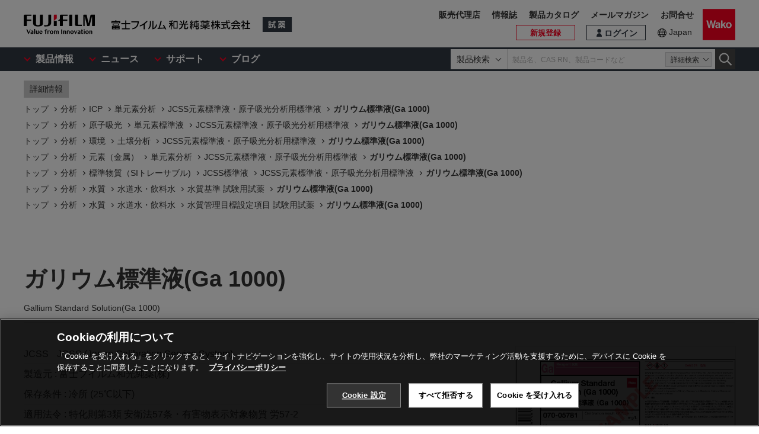

--- FILE ---
content_type: text/html;charset=UTF-8
request_url: https://labchem-wako.fujifilm.com/jp/product/detail/W01W0107-0578.html
body_size: 174242
content:
<!DOCTYPE html>
<html xmlns="http://www.w3.org/1999/xhtml"
	lang="ja">
<head>

	
	

<meta charset="UTF-8">
<meta name="description" content="「ガリウム標準液(Ga 1000)」。富士フイルム和光純薬株式会社は、試験研究用試薬・抗体の製造販売および各種受託サービスを行っています。先端技術の研究から、ライフサイエンス関連、有機合成用や環境測定用試薬まで、幅広い分野で多種多様なニーズに応えています。">
<meta name="keywords" content="ガリウム標準液(Ga 1000),試薬,抗体,製造,販売,環境,クロマト,分析,遺伝子,免疫,組織化学,細胞生物,アミノ酸,ペプチド,タンパク,酵素,補酵素,基質,生化学,培養,微生物,動物実験,リムルス,無機化学,有機合成化学,消耗品,器材">

<meta http-equiv="X-UA-Compatible" content="IE=edge">
<meta name="format-detection" content="telephone=no">
<meta name="viewport" content="width=device-width">








<meta property="og:locale" content="ja_JP">



<meta property="og:type" content="article">





<meta property="og:site_name" content="試薬-富士フイルム和光純薬">








<meta property="og:title" content="ガリウム標準液(Ga 1000)・Gallium Standard Solution(Ga 1000)・070-05781【詳細情報】｜【分析】｜試薬-富士フイルム和光純薬">



<meta property="og:url" content="https://labchem-wako.fujifilm.com/jp/product/detail/W01W0107-0578.html">
<meta property="og:description" content="「ガリウム標準液(Ga 1000)」。富士フイルム和光純薬株式会社は、試験研究用試薬・抗体の製造販売および各種受託サービスを行っています。先端技術の研究から、ライフサイエンス関連、有機合成用や環境測定用試薬まで、幅広い分野で多種多様なニーズに応えています。">
<meta property="og:image" content="https://labchem-wako.fujifilm.com/jp/img/ogimage.png">
<meta name="twitter:card" content="summary">





<meta name="twitter:title" content="ガリウム標準液(Ga 1000)・Gallium Standard Solution(Ga 1000)・070-05781【詳細情報】｜【分析】｜試薬-富士フイルム和光純薬">



<meta name="twitter:description" content="「ガリウム標準液(Ga 1000)」。富士フイルム和光純薬株式会社は、試験研究用試薬・抗体の製造販売および各種受託サービスを行っています。先端技術の研究から、ライフサイエンス関連、有機合成用や環境測定用試薬まで、幅広い分野で多種多様なニーズに応えています。">
<meta name="twitter:image" content="https://labchem-wako.fujifilm.com/jp/twittercard.png">
<meta name="twitter:url" content="https://labchem-wako.fujifilm.com/jp/product/detail/W01W0107-0578.html">









<title>ガリウム標準液(Ga 1000)・Gallium Standard Solution(Ga 1000)・070-05781【詳細情報】｜【分析】｜試薬-富士フイルム和光純薬</title>







<link rel="shortcut icon" type="image/vnd.microsoft.ico" href="/jp/img/favicon/favicon.ico">
<link rel="apple-touch-icon" href="/jp/img/favicon/apple-touch-icon-60x60.png">
<link rel="apple-touch-icon" sizes="120x120" href="/jp/img/favicon/apple-touch-icon-120x120.png">
<link rel="apple-touch-icon" sizes="152x152" href="/jp/img/favicon/apple-touch-icon-152x152.png">
<link rel="stylesheet" href="/jp/css/common.css?ver=250621" class="cmn-css">
<link rel="stylesheet" href="/jp/css/pc.css?ver=250621" class="pc-css">
<link rel="stylesheet" href="/jp/css/ffwk.css" class="">











<link rel="canonical" href="/jp/product/detail/W01W0107-0578.html">
<link rel="alternate" href="/" hreflang="x-default" />

<link rel="alternate" href="/jp/product/detail/W01W0107-0578.html" hreflang="ja" />









<script src="/jp/js/jquery.min.js" type="text/javascript"></script>
<script src="/jp/js/jquery.cookie.js" type="text/javascript"></script>
<script src="/jp/js/jquery.matchHeight.js" type="text/javascript"></script>
<script src="/jp/js/slick.min.js" type="text/javascript"></script>
<script src="/jp/js/vue.min.js" type="text/javascript"></script>

<input id="contextpath" type="hidden" value=""/><input id="regionpath" type="hidden" value="jp"/>



	<script>
		$(function() {
			initProductDetail();
		});
	</script>
	
	
		
		<link
			href="/jp/product_data/css/024625.css"
			rel="stylesheet" type="text/css">
	
	





<script type="text/javascript" src="https://cdn.cookielaw.org/consent/0192d16c-0aa7-7a91-8aa6-f577f9cdb9cb/OtAutoBlock.js" ></script>
<script src="https://cdn.cookielaw.org/scripttemplates/otSDKStub.js" data-document-language="true" type="text/javascript" charset="UTF-8" data-domain-script="0192d16c-0aa7-7a91-8aa6-f577f9cdb9cb" ></script>
<script type="text/javascript">
function OptanonWrapper() { }
</script>





<!-- Google Tag Manager -->
<script>(function(w,d,s,l,i){w[l]=w[l]||[];w[l].push({'gtm.start':
new Date().getTime(),event:'gtm.js'});var f=d.getElementsByTagName(s)[0],
j=d.createElement(s),dl=l!='dataLayer'?'&l='+l:'';j.async=true;j.src=
'https://www.googletagmanager.com/gtm.js?id='+i+dl;f.parentNode.insertBefore(j,f);
})(window,document,'script','dataLayer','GTM-PRKP39P');</script>
<!-- End Google Tag Manager -->
<script src="/jp/js/common.js?ver=250621" type="text/javascript"></script>

<script src="/jp/js/app.js?ver=250621" type="text/javascript"></script>
<script src="/jp/js/app-settings.js?ver=250621" type="text/javascript"></script>
<script src="/jp/js/app-messages.js?ver=250621" type="text/javascript"></script>

</head>
<body>
	
	
		<!-- Google Tag Manager (noscript) -->
		<noscript>
			<iframe src="https://www.googletagmanager.com/ns.html?id=GTM-PRKP39P"
				height="0" width="0" style="display: none; visibility: hidden"></iframe>
		</noscript>
		<!-- End Google Tag Manager (noscript) -->
	

	
		<div class="wrap-all">

			
			
		<div class="old-ie-box">
			<div class="modal-box">
				<div class="modal-base">
					<div class="mdl-wrap">
						<div class="inner">
							<div class="mdl-cont">
								<p>
								
									
当サイトは、ご利用されているブラウザでは適切に表示されない場合がございます。<br>最新のブラウザに更新いただくことを推奨いたします。
									
									
								</p>
								
							</div>
						</div>
					</div>
				</div>
			</div>
		</div>
	

			
			
		<header class="header-wrap">
		<div class="head-area">
			<div class="inner">
				<div class="logo-box">
					<div class="logos">
						<span class="ff-logo"><img src="/jp/img/ff-logo.svg"
							alt="FUJIFILM"></span> <a href="/jp/" class="ffwk-logo"><span
							class="ffwk"><img src="/jp/img/ffwk_logo.svg"
								alt="富士フイルム和光純薬株式会社"></span><span class="lc"><img
								src="/jp/img/lc_logo.svg" alt="試薬"></span></a>
					</div>
				</div>
				<div class="menu-box">
					<ul>
						
						<li class="search"><a href="" id="PC_SRC"></a></li>
						<li class="favorite"><a href="/jp/mem/favorite"><span>お気に入り</span></a></li>
						<li class="wako-logo"><a href="/jp/"><img src="/jp/img/wk_logo.svg" alt="Wako"></a></li>
						<li class="spmenu"><a href="" id="SP_MENU"><span><i></i><i></i><i></i></span></a></li>
					</ul>
				</div>
			</div>
		</div>

		<div id="SP_MENU_BOX">
			<div class="main-area">
				<div class="inner">
					<div class="main-menu-box">
						<ul class="smenu-list">
							<li class="smenu-pin">
								<span>製品情報</span>
							</li>
							<li class="smenu-pin">
								<span>ニュース</span>
							</li>
							<li class="smenu-pin">
								<span>サポート</span>
							</li>
							<li class="smenu-pin">
								<span>ブログ</span>
							</li>
						</ul>
					</div>
					
						<div class="search-box reg-jp" id="PC_SRC_BOX">
							<div class="src-area">
								<div class="src-select-box">
									<select class="src-select-opt">
										<option value="製品検索" selected>製品検索</option>
										<option value="記事検索">記事検索</option>
									</select>
									<fieldset class="form-search prod">
										<span class="search-block"> <label
											class="select-search-tx"> <input type="text"
												name="search" id="search_box" value="" placeholder="製品名、CAS RN、製品コードなど"
												autocomplete="off" ref="word" v-on:focus="showSuggest"
												v-on:blur="hideSuggest"> <!-- suggest ←v-model指定に注目 -->
										</label> <span class="src-pin">詳細検索</span>
										</span> <label class="select-search-btn"><input type="button"
											class="" value="検索"></label>
									</fieldset>
									<fieldset class="form-search art">
										<span class="search-block">
											<label class="select-search-tx">
												<input type="text" name="search" id="search_box_art" value="" placeholder="キーワードを入力">
											</label>
										</span>
										<label class="select-search-btn"><input type="button" class="" value="検索"></label>
									</fieldset>
									<div class="candidate-list">
										<div class="candidate-in">
											<!-- suggest ここから -->
											<word-suggest-component v-bind:data="suggestData"
												v-on:click-word="clickWord"></word-suggest-component>
											<content-suggest-component v-bind:data="suggestData"></content-suggest-component>
											<!-- suggest ここまで -->
										</div>
									</div>
									<!-- /.candidate-list -->
								</div>
							</div>
							<div class="src-box">
								<!-- 詳細検索 -->
							</div>
						</div>
					
					<div class="head-area-pc">
						<div class="in">
							<div class="mem-link" style="display:none">
								<div class="login"><a href="/jp/sso/login"><span>ログイン</span></a></div>
								<div class="h-signup"><a href="/jp/mem/usr/regist/sendmail"><span>新規登録</span></a></div>
							</div><!-- /.mem-link -->
							<div id="login_menu" class="login-usr smenu-pin">
							</div>
							<div class="country-box">
								<div class="in">
									<div class="current-country">
										<a href="/jp/region.html">Japan</a>
									</div>
									<!--
									<div class="swich">
										<ul>
											<li><span>JP</span></li>
											<li><a href="/jp_en/">EN</a></li>
										</ul>
									</div>
									 -->
								</div>
							</div>
							<div class="sub-menu-box">
								<ul>
									<li class="agent"><a href="https://www.fujifilm.com/ffwk/ja/about/partners" target="_blank">販売代理店</a></li>
									<li><a href="/jp/journal/index.html">情報誌</a></li>
									<li><a href="/jp/category/synthesis/catalog/index.html">製品カタログ</a></li>
									<li><a href="/jp/newsletter/signup.html">メールマガジン</a></li>
									<li><a href="/jp/question/index.html">お問合せ</a></li>
								</ul>
							</div>
						</div>
					</div>
				</div>
			</div>
		</div>

		<div class="header-modal-box off" id="HEADER_MODAL">
			<div class="header-modal">
				<div class="header-modal-tx">
					<p class="add-cart off">カートに追加しました</p>
					<p class="add-comparison off">比較表に追加しました</p>
				</div>
			</div>
		</div>
		<!-- /.header-modal-box -->
		
			
			<div class="comparison-view"
		style="display: none;">
		<div class="inner">
			<a href="/jp/product/detail/comparison.html" target="_blank"><span>比較表を見る</span><i></i></a>
		</div>
	</div>
		
	</header>
	

			<div class="main-wrap" id="GSSCPDDT01">
				<div class="top-wrap">

					<div class="breadcrumb-wrap">
						<div class="inner">
							<div class="breadcrumb">
								<div class="label-box">
									<span class="lb">詳細情報</span>
								</div>
								
									
										
											
												
													
														
															
																<ol>
																	<li><a href="/jp/index.html"><span>トップ</span></a></li>
																	
																		<li><a
																			href="/jp/category/analysis/index.html"><span>分析</span></a></li>
																	
																	
																		<li><a
																			href="/jp/category/analysis/inductivelycoupledplasma_a/index.html"><span>ICP</span></a></li>
																	
																	
																		
																			<li><a
																				href="/jp/category/analysis/inductivelycoupledplasma_a/standard_solution_a1/index.html"><span>単元素分析</span></a></li>
																		
																	
																	<li><a
																		href="/jp/category/01299.html"><span>JCSS元素標準液・原子吸光分析用標準液</span></a></li>
																	
																		
																			
																				<li><a href="" class="disabled"><span>ガリウム標準液(Ga 1000)</span></a></li>
																			
																			
																		
																	
																</ol>
															
																<ol>
																	<li><a href="/jp/index.html"><span>トップ</span></a></li>
																	
																		<li><a
																			href="/jp/category/analysis/index.html"><span>分析</span></a></li>
																	
																	
																		<li><a
																			href="/jp/category/analysis/atomicabsorption_a/index.html"><span>原子吸光</span></a></li>
																	
																	
																		
																			<li><a
																				href="/jp/category/analysis/atomicabsorption_a/standard_solution_a2/index.html"><span>単元素標準液</span></a></li>
																		
																	
																	<li><a
																		href="/jp/category/01299.html"><span>JCSS元素標準液・原子吸光分析用標準液</span></a></li>
																	
																		
																			
																				<li><a href="" class="disabled"><span>ガリウム標準液(Ga 1000)</span></a></li>
																			
																			
																		
																	
																</ol>
															
																<ol>
																	<li><a href="/jp/index.html"><span>トップ</span></a></li>
																	
																		<li><a
																			href="/jp/category/analysis/index.html"><span>分析</span></a></li>
																	
																	
																		<li><a
																			href="/jp/category/analysis/environment/index.html"><span>環境</span></a></li>
																	
																	
																		
																			<li><a
																				href="/jp/category/analysis/environment/soil_analysis/index.html"><span>土壌分析</span></a></li>
																		
																	
																	<li><a
																		href="/jp/category/01299.html"><span>JCSS元素標準液・原子吸光分析用標準液</span></a></li>
																	
																		
																			
																				<li><a href="" class="disabled"><span>ガリウム標準液(Ga 1000)</span></a></li>
																			
																			
																		
																	
																</ol>
															
																<ol>
																	<li><a href="/jp/index.html"><span>トップ</span></a></li>
																	
																		<li><a
																			href="/jp/category/analysis/index.html"><span>分析</span></a></li>
																	
																	
																		<li><a
																			href="/jp/category/analysis/elementalanalysis/index.html"><span>元素（金属）</span></a></li>
																	
																	
																		
																			<li><a
																				href="/jp/category/analysis/elementalanalysis/standard_solution_a3/index.html"><span>単元素分析</span></a></li>
																		
																	
																	<li><a
																		href="/jp/category/01299.html"><span>JCSS元素標準液・原子吸光分析用標準液</span></a></li>
																	
																		
																			
																				<li><a href="" class="disabled"><span>ガリウム標準液(Ga 1000)</span></a></li>
																			
																			
																		
																	
																</ol>
															
																<ol>
																	<li><a href="/jp/index.html"><span>トップ</span></a></li>
																	
																		<li><a
																			href="/jp/category/analysis/index.html"><span>分析</span></a></li>
																	
																	
																		<li><a
																			href="/jp/category/analysis/referencematerial/index.html"><span>標準物質（SIトレーサブル)</span></a></li>
																	
																	
																		
																			<li><a
																				href="/jp/category/analysis/referencematerial/jcss/index.html"><span>JCSS標準液</span></a></li>
																		
																	
																	<li><a
																		href="/jp/category/01299.html"><span>JCSS元素標準液・原子吸光分析用標準液</span></a></li>
																	
																		
																			
																				<li><a href="" class="disabled"><span>ガリウム標準液(Ga 1000)</span></a></li>
																			
																			
																		
																	
																</ol>
															
														
													
												
													
														
															
																<ol>
																	<li><a href="/jp/index.html"><span>トップ</span></a></li>
																	
																		<li><a
																			href="/jp/category/analysis/index.html"><span>分析</span></a></li>
																	
																	
																		<li><a
																			href="/jp/category/analysis/water_analysis/index.html"><span>水質</span></a></li>
																	
																	
																		
																			<li><a
																				href="/jp/category/analysis/water_analysis/tap_drinking_water/index.html"><span>水道水・飲料水</span></a></li>
																		
																	
																	<li><a
																		href="/jp/category/01994.html"><span>水質基準 試験用試薬</span></a></li>
																	
																		
																			
																				<li><a href="" class="disabled"><span>ガリウム標準液(Ga 1000)</span></a></li>
																			
																			
																		
																	
																</ol>
															
														
													
												
													
														
															
																<ol>
																	<li><a href="/jp/index.html"><span>トップ</span></a></li>
																	
																		<li><a
																			href="/jp/category/analysis/index.html"><span>分析</span></a></li>
																	
																	
																		<li><a
																			href="/jp/category/analysis/water_analysis/index.html"><span>水質</span></a></li>
																	
																	
																		
																			<li><a
																				href="/jp/category/analysis/water_analysis/tap_drinking_water/index.html"><span>水道水・飲料水</span></a></li>
																		
																	
																	<li><a
																		href="/jp/category/02001.html"><span>水質管理目標設定項目 試験用試薬</span></a></li>
																	
																		
																			
																				<li><a href="" class="disabled"><span>ガリウム標準液(Ga 1000)</span></a></li>
																			
																			
																		
																	
																</ol>
															
														
													
												
											
										
									
								
							</div>
						</div>
					</div>
				</div>
				<!-- /.top-wrap -->

				<article class="contents-wrap">

					
		<div class="title-wrap">
			<div class="inner">
				<div class="ttl-box">
					<h1 class="ttl">
						
						
							
								
									ガリウム標準液(Ga 1000)
									
									
										<q>Gallium Standard Solution(Ga 1000)</q>
									
								

								
								

							
						
					</h1>
				</div>
				<!-- ./	ttl-box -->
			</div>
			<!-- ./	inner -->
		</div>
		<!-- /.title-wrap -->

		<div class="ol-wrap">
			<div class="inner">
				<div class="sec-cont">
					<div class="product-set">
						
						
							
								
									<dl>
										<dt>JCSS</dt>
										
										
											<dd>
												<q>JCSS (Japan Calibration Service System)</q>
											</dd>
										
									</dl>
								
								
								
							
						
						
						
							
						

						
						
							
								
									<dl>
										<dt >製造元 : </dt>
										<dd >富士フイルム和光純薬(株)</dd>
									</dl>
								
							
						
						
						
							
								
									<dl>
										<dt >保存条件 : </dt>
										<dd >冷所 (25℃以下)</dd>
									</dl>
								
							
						

						
						
							
								
							
						

						

						
						

						
						
							<dl id="tekiyou">
								<dt >適用法令 : </dt>
								<dd>
									
										
											
												
													特化則第3類
												
											
										
									
										
											
												
													安衛法57条・有害物表示対象物質
												
											
										
									
										
											
												
													労57-2
												
											
										
									
								</dd>
							</dl>
						

						
						
							<dl class="ghs-box" id="ghs">
								<dt >GHS : </dt>
								<dd>
									<ul class="ghs">
										
											<li><img src="/jp/img/Z06R_corrosive.svg"></li>
										
											<li><img src="/jp/img/Z07C_canser.svg"></li>
										
											<li><img src="/jp/img/Z08W_warning.svg"></li>
										
											<li><img src="/jp/img/Z50D_dangerous.svg"></li>
										
									</ul>
								</dd>
							</dl>
						

						
 						
					</div>

					
					<div class="images-box">
						<div class="tab-wrap">
							<ul class="tab-list">
								<li id="kouzouimg" class="current">
									 
										
											
										
									
								</li>

								
								<li id="labelimg">
										
										<div class="slider-lists" id="PRODUCT_LABEL_SLIDER">
											
												
													
														<div class="sl">
															<img src="/sc/05/070-05781.png">
															<div class="zoom-btn modal-pin"
																data-id="MDL_L1"></div>
														</div>
													
												
											
										</div>
									 
										
										
											
												
													<div class="overlay-box" id="MDL_L1">
														<div class="modal-box">
															<div class="modal-base">
																<div class="mdl-wrap">
																	<span class="close-btn2"></span>
																	<div class="mdl-cont">
																		<figure class="mdl-img">
																			<img src="/sc/05/070-05781.png">
																		</figure>
																	</div>
																	<div class="mdl-foot">
																		<span class="close-btn">閉じる</span>
																	</div>
																</div>
															</div>
														</div>
													</div>
													<!-- /.overlay-box -->
												
											
										
									</li>


								
								<li id="packimg">
										
										<div class="slider-lists" id="PRODUCT_PACK_SLIDER">
											
												
													
														<div class="sl">
															<img src="/sc/06/070-05781.jpg">
															<div class="zoom-btn modal-pin"
																data-id="MDL_N1"></div>
														</div>
													
												
											
										</div>
									 
										
										
											
												
													<div class="overlay-box" id="MDL_N1">
														<div class="modal-box">
															<div class="modal-base">
																<div class="mdl-wrap">
																	<span class="close-btn2"></span>
																	<div class="mdl-cont">
																		<figure class="mdl-img">
																			<img src="/sc/06/070-05781.jpg">
																		</figure>
																	</div>
																	<div class="mdl-foot">
																		<span class="close-btn">閉じる</span>
																	</div>
																</div>
															</div>
														</div>
													</div>
													<!-- /.overlay-box -->
												
											
										
									</li>
							</ul>
							
							<ul class="tab-btn">
								<li id="kouzoubtn"><span>構造式</span></li>
								<li id="labelbtn"><span>ラベル</span></li>
								<li id="packbtn"><span>荷姿</span></li>
							</ul>
						</div>
					</div>

					
					

						<div class="sds-box">
							<dl class="doc2-list">
								<dt >SDS</dt>
								<dd>
									<ul>
										
											
												<li><a target="_blank"
													href="/sds/W01W0107-0578JGHEJP.pdf">JP</a></li>
											
										
											
												<li><a target="_blank"
													href="/sds/W01W0107-0578JGHEEN.pdf">EN</a></li>
											
										
									</ul>
								</dd>
							</dl>
						</div>
					
				</div>
				<!-- /.sec-cont -->
			</div>
		</div>
	

					<!-- /.ol-wrap -->

					<div class="cnt-wrap">
						<div class="inner">
							
							
		<section id="basic" class="cont-area">
			<div class="sec-cont">
				<div class="product-list-detail">
					
						<!--productDetailListFlag 0:一覧画面／1:詳細画面  -->
						
							<table class="product-tbl">
		<thead>
			<tr>
				<th class="product-tbl1 product-comp">
					<div class="product-tbl-in">比較</div>
				</th>
				<th class="product-tbl2 product-code">
					<div class="product-tbl-in">製品コード</div>
				</th>
				<th class="product-tbl3 product-size">
					<div class="product-tbl-in">容量</div>
				</th>
				<th class="product-tbl4 product-price">
					<div class="product-tbl-in">価格</div>
				</th>
				<th class="product-tbl5 product-inv">
					<div class="product-tbl-in">
						
						在庫 / 納期目安
					</div>
				</th>
				
					
						<th class="product-tbl6 product-doc">
							<div class="product-tbl-in">
								
							</div>
						</th>
						
							
							
							
							
								
							
						
					
					
				
			</tr>
		</thead>

		<tbody>
			
				
				
					<tr>

						
						<td class="product-tbl1 product-comp">
							<div class="product-tbl-in">
								<label class="check-tip"><input type="checkbox"
									name="productComparisonCheck_Details_01342985_1"
									id="input_chk"
									value="01342985_1" />
									<span></span></label>
							</div>
						</td>
						
						<td class="product-tbl2 product-code">
							<div class="product-tbl-in">
								<div class="lb-code">
									<dl>
										
										
											
												<dt >販売元</dt>
												<dd >070-05781</dd>
											
										
										
										
										
										
											
												
													<dt >JAN</dt>
													
													<dd >4987481610453</dd>
												
											
										
									</dl>
								</div>

								
								
									
								
							</div>
						</td>

						
						<td class="product-tbl3 product-size">
							<div class="product-tbl-in">
								
									
										100mL
									
								
							</div>
						</td>

						
						<td class="product-tbl4 product-price">
							<div class="product-tbl-in">
								
								
		<dl>
			
			
				
				
				
					
					
					
					
						<dt>希望納入価格</dt>
						<dd> 6,150 円</dd>
					
				
			
			
			

			
			
			
		</dl>
	
							</div>
						</td>

						
						<td class="product-tbl5 product-inv">
							<div class="product-tbl-in">
								
								
		
			
			
				
				
				
					
					
						

		
		

		
		
			
			
		
			
			
			
			
				<dl>
					
					
						<dt >西日本 : </dt>
						<dd>
							
							
							
							50以上
							
							
							
							
							
							
						</dd>
					
					
					
						<dt >東日本 : </dt>
						<dd>
							
							100以上
							
							
							
							
							
							
							
							
						</dd>
					
				</dl>
			
		
	
		
	
					
					
					
				
			
			
			
		
	
							</div>
						</td>

						
						
							<td class="product-tbl6 product-doc">
								<div class="product-tbl-in">
									<ul>
										
										
										
											
												
													<li><a
														href="/jp/product/search/coa.html?wkfcode=070-05781"
														target="_blank">検査成績書</a></li>
												
											
										
										
										
										
											
												
											
										
									</ul>
								</div>
							</td>
						

						
						
							
							
							
							
								
								
							
						
					</tr>
				
			
		</tbody>
	</table>
						
					

					<div class="clearfix note-col2-box">
						
						
							
								
									
								
							
						
						
						
						
						
					</div>
				</div>
				<div class="contact-box">
					<ul class="link-list ct">
						
						
						
						
							
								
									
									
									

									
									
									
								
							
						

						
						
						
							<li><a
								href="/jp/pg2341a1/inquiry/index.html" class="red-btn ar">カスタム製造のご相談</a></li>
						
					</ul>

					
					
					
				</div>

			</div>
		</section>
	
						</div>
					</div>
					
					<div class="nav-wrap">
						<div class="inner">
							<ul>
								<li><a href="#documents">ドキュメント</a></li>
								
									
										
											
										
									
								

								
									
										
											
										
									
								
								
									
										
											
											
											
										
									
								

								
									
										
											
										
									
								
								
									
										
											
										
									
								
								
									
										<li><a href="#overview">概要・使用例</a></li>
									
								
								

									<li><a href="#property">物性情報</a></li>
								
								
								<li><a href="#manufacturer">製造元情報</a></li>
								
									<li><a href="#alias">別名一覧</a></li>
								
								
								
									<li><a href="#related">関連製品</a></li>
								
							</ul>
						</div>
					</div>
					<!-- /.nav-wrap -->

					<div class="cnt-wrap">
						<div class="inner">
							
							
		<section id="documents" class="cont-area">
			<div class="sec-ttl">
				<h2 class="ttl">ドキュメント</h2>
			</div>
			<div class="sec-cont">
				<div class="doc1-box">
					<ul class="doc1-list">
						
						
							
								
									
									

									
									
									
										
										
											
											
										
										
										
											
											
										
									
								
							
						
					</ul>
				</div>
				<div class="doc-wrapblock">
					
					

					
					
						<dl class="doc2-list doc-sds">
							<dt>
								<span>SDS</span>
								
								
								
							</dt>
							<dd>
								<ul>
									
										
											<li><a class="ic-pdf" target="_blank"
												href="/sds/W01W0107-0578JGHEJP.pdf">JP</a></li>
										
									
										
											<li><a class="ic-pdf" target="_blank"
												href="/sds/W01W0107-0578JGHEEN.pdf">EN</a></li>
										
									
								</ul>
							</dd>
						</dl>
					

					
					
						
							
								
									
									
									
										<dl class="doc2-list doc-spec">
											<dt>
												<span>製品規格書</span>
											</dt>
											<dd>
												<ul>
													

														<li><a
															href="/jp/product/spec_07-0578.pdf?jeAttribute=J"
															target="_blank">JP</a></li>
													
													<li><a
														href="/jp/product/spec_07-0578.pdf?jeAttribute=E"
														target="_blank">EN</a></li>
												</ul>
											</dd>
										</dl>
									
								
							
						
					


					
					
						<dl class="doc2-list doc-add" id="tenpu">
							<dt>
								<span>添付文書</span>
							</dt>
							<dd>
								<ul>
									
										
											
												
													
														
													
												
											
										
									
								</ul>
							</dd>
						</dl>
					

					
					
						<dl class="doc2-list doc-spdata" id="spectrum">
							<dt>
								<span>スペクトルデータ</span>
							</dt>
							<dd>
								<ul>
									
										
									
								</ul>
							</dd>
						</dl>
					

					<div class="doc-listset">
						
						
							<dl class="doc2-list doc-insp" id="coa">
								<dt>
									<span>検査成績書</span>
								</dt>
								<dd>
									<ul>
										
											
												
													
														
														
															
																
																	<li><a target="_blank"
																		href="/jp/product/search/coa.html?wkfcode=070-05781">
																			100mL
																	</a></li>
																
															
														
													
												
											
										
									</ul>
								</dd>
							</dl>
						
						
						
							<dl class="doc2-list doc-calib" id="kousei">
								<dt>
									<span>校正証明書</span>
								</dt>
								<dd>
									<ul>
										
											
												
													
														
														
															
																
															
														
													
												
											
										
									</ul>
								</dd>
							</dl>
						

						
						
							<dl class="doc2-list doc-calib" id="analysis">
								<dt>
									<span>分析チャート</span>
								</dt>
								<dd>
									<ul>
										
											
												
													
														
														
															
																
															
														
													
												
											
										
									</ul>
								</dd>
							</dl>
						


						
						
							
						
					</div>
				</div>
				<!-- /.doc-wrapblock -->
				
				
			</div>
		</section>
	
							
							
		
			
				
					
				
			
		
	
							
							
		
			
				
					
				
			
		
	
							
							
		
			
				
					
						
					
					
						
					

					
						
					
				
			
		
	
							
							
		
	
							
							
		
			
				
					
				
			
		
	
							
							
		
			
				
					<section id="overview" class="cont-area">
						<div class="sec-ttl">
							<h2 class="ttl">概要・使用例</h2>
						</div>
						<div class="sec-cont">
							<table class="simple-tb">
								
								
									
										
											
												<tr>
													<th>概要</th>
													<td>JCSS　金属標準液<BR>Ga in HNO3<BR>1ml=1,000μg Ga<!-- BR --><BR>JCSS対応<BR>金属標準液<BR>JCSSは、「IAJapan(独立行政法人製品評価技術基盤機構 認定センター)」が計量法に基づいて運営している認定プログラムであり、試験・校正機関の技術的能力と試験、測定データの信頼性を証明する重要な根拠となります。<BR>当社は金属標準液について認定を受け、計量標準供給制度によって計量標準を供給しています。<BR>当社の供給するJCSSに基づく計量標準は、国家計量基準とトレーサブルであり、当社の発行する証明書には「ilac」「IAJapan」対応事業者認定シンボルが記されていますので、国際基準に適合していることが証明されています。<BR>(和光純薬時報 Vol.82, No.1(2014), p16)<BR>(ANALYTICAL CIRCLE 2013.6/No.69, p8)<BR>(ANALYTICAL CIRCLE 2014.3/No.72, p2)</td>
												</tr>
											
										
									
								
								
								
								
								
								
								
								
								
								
								
								
								
								
								
							</table>
						</div>
					</section>
				
			
		
	
							
							
		
			
				<section id="property" class="cont-area">
					<div class="sec-ttl">
						<h2 class="ttl">物性情報</h2>
					</div>
					<div class="sec-cont">
						<table class="simple-tb">
							
								
								
									
										
											
												<tr>
													<th>外観</th>
													<td>無色澄明の液体</td>
												</tr>
											
										
									
								
								
								
								
								
								
								
								
								
								
								
								
								
								
								
								
								
								
								
								
								
							
							
							
								
								
								
								
									
										
											
												<tr>
													<th>組成</th>
													<td>成分:Ga in 0.5mol/L HNO3</td>
												</tr>
											
										
									
								
								
								
									
										
											
												<tr>
													<th>濃度</th>
													<td>990～1010mg/L (20℃) (Titration)<!-- BR --><BR>酸濃度 (HNO3) : 0.4～0.6mol/L (Titration)</td>
												</tr>
											
										
									
								
								
								
							
						</table>
						<div class="sec-btm-box">
							<p class="sec-btm-tx">「物性情報」は参考情報でございます。規格値を除き、この製品の性能を保証するものではございません。<br>本製品の品質及び性能については、本品の製品規格書をご確認ください。<br>なお目的のご研究に対しましては、予備検討を行う事をお勧めします。</p>
						</div>
					</div>
				</section>
			
		
	
							
							
		
			
		
	
							
							
		<section id="manufacturer" class="cont-area">
			<div class="sec-ttl">
				<h2 class="ttl">製造元情報</h2>
			</div>
			<div class="sec-cont">
				<ul class="doc1-list ct sp-2col">
					
					
						
							
								
							
						
					
					
					
						
							
								
							
						
					
					
					
						
							
								
							
						
					
					
					
						
							
								
							
						
					
				</ul>
			</div>
		</section>
	
							
							
		
			
				<section id="alias" class="cont-area">
					<div class="sec-ttl">
						<h2 class="ttl">別名一覧</h2>
					</div>
					<div class="sec-cont">
						<ul class="sec-li">
							
								
								
							
								
								
							
						</ul>
					</div>
				</section>
			
		
	
							
							
		
	
							
							
		<section id="related" class="cont-area">
			
				<div class="sec-ttl">
					<h2 class="ttl">関連製品</h2>
				</div>
				<div class="sec-cont">
					
					
						
							
								
									<div class="sec-box lineup">
										<h3 class="sttl">製品ラインアップ</h3>
										<div class="nav-manual">
											
												
													
														<ul class="sec-li">
															
																<li><a
																	href="/jp/category/01299.html">JCSS元素標準液・原子吸光分析用標準液</a></li>
															
														</ul>
													
												
											
												
													
														<ul class="sec-li">
															
																<li><a
																	href="/jp/category/01994.html">水質基準 試験用試薬</a></li>
															
														</ul>
													
												
											
												
													
														<ul class="sec-li">
															
																<li><a
																	href="/jp/category/02001.html">水質管理目標設定項目 試験用試薬</a></li>
															
														</ul>
													
												
											
										</div>
									</div>
								
							
						
					
					
					
						
							
								<div class="sec-box pdlist">
									<h3 class="sttl">製品一覧</h3>
									<table class="sec-tb">
										<thead>
											<tr>
												<th colspan="2">製品名</th>
											</tr>
										</thead>
										<tbody>
											
												
												
													
														
															
																
																	<tr>
																		<td> 
																				<a
																					href="/jp/product/detail/W01W0101-1547.html">
																					<span class="name">アルミニウム標準液(Al 1000)</span>
																				</a>
																			</td>
																		<td>JCSS</td>
																	</tr>
																
															
														
													
												
											
												
												
													
														
															
																
																	<tr>
																		<td> 
																				<a
																					href="/jp/product/detail/W01W0101-1548.html">
																					<span class="name">ひ素標準液(As 1000)</span>
																				</a>
																			</td>
																		<td>JCSS</td>
																	</tr>
																
															
														
													
												
											
												
												
													
														
															
																
																	<tr>
																		<td> 
																				<a
																					href="/jp/product/detail/W01W0101-1549.html">
																					<span class="name">アンチモン標準液(Sb 1000)</span>
																				</a>
																			</td>
																		<td>JCSS</td>
																	</tr>
																
															
														
													
												
											
												
												
													
														
															
																
																	<tr>
																		<td> 
																				<a
																					href="/jp/product/detail/W01W0101-1550.html">
																					<span class="name">ひ素標準液(As 100)</span>
																				</a>
																			</td>
																		<td>JCSS</td>
																	</tr>
																
															
														
													
												
											
												
												
													
														
															
																
																	<tr>
																		<td> 
																				<a
																					href="/jp/product/detail/W01W0102-1266.html">
																					<span class="name">ビスマス標準液 (Bi : 1,000mg/l)</span>
																				</a>
																			</td>
																		<td>JCSS</td>
																	</tr>
																
															
														
													
												
											
												
												
													
														
															
																
																	<tr>
																		<td> 
																				<a
																					href="/jp/product/detail/W01W0102-1532.html">
																					<span class="name">バリウム標準液(Ba 1000)</span>
																				</a>
																			</td>
																		<td>JCSS</td>
																	</tr>
																
															
														
													
												
											
												
												
													
														
															
																
																	<tr>
																		<td> 
																				<a
																					href="/jp/product/detail/W01W0103-1616.html">
																					<span class="name">カルシウム標準液 (Ca : 1,000mg/l)</span>
																				</a>
																			</td>
																		<td>JCSS</td>
																	</tr>
																
															
														
													
												
											
												
												
													
														
															
																
																	<tr>
																		<td> 
																				<a
																					href="/jp/product/detail/W01W0103-1617.html">
																					<span class="name">カドミウム標準液(Cd 1000)</span>
																				</a>
																			</td>
																		<td>JCSS</td>
																	</tr>
																
															
														
													
												
											
												
												
													
														
															
																
																	<tr>
																		<td> 
																				<a
																					href="/jp/product/detail/W01W0103-1618.html">
																					<span class="name">コバルト標準液 (Co 1000)</span>
																				</a>
																			</td>
																		<td>JCSS</td>
																	</tr>
																
															
														
													
												
											
												
												
													
														
															
																
																	<tr>
																		<td> 
																				<a
																					href="/jp/product/detail/W01W0103-1619.html">
																					<span class="name">クロム標準液(Cr 1000)</span>
																				</a>
																			</td>
																		<td>JCSS</td>
																	</tr>
																
															
														
													
												
											
												
												
													
														
															
																
																	<tr>
																		<td> 
																				<a
																					href="/jp/product/detail/W01W0103-1620.html">
																					<span class="name">銅標準液(Cu 1000)</span>
																				</a>
																			</td>
																		<td>JCSS</td>
																	</tr>
																
															
														
													
												
											
												
												
													
														
															
																
																	<tr>
																		<td> 
																				<a
																					href="/jp/product/detail/W01W0103-1621.html">
																					<span class="name">カドミウム標準液(Cd 100)</span>
																				</a>
																			</td>
																		<td>JCSS</td>
																	</tr>
																
															
														
													
												
											
												
												
													
														
															
																
																	<tr>
																		<td> 
																				<a
																					href="/jp/product/detail/W01W0103-1622.html">
																					<span class="name">クロム標準液(Cr 100)</span>
																				</a>
																			</td>
																		<td>JCSS</td>
																	</tr>
																
															
														
													
												
											
												
												
													
														
															
																
																	<tr>
																		<td> 
																				<a
																					href="/jp/product/detail/W01W0103-1623.html">
																					<span class="name">銅標準液(Cu 100)</span>
																				</a>
																			</td>
																		<td>JCSS</td>
																	</tr>
																
															
														
													
												
											
												
												
													
														
															
																
																	<tr>
																		<td> 
																				<a
																					href="/jp/product/detail/W01W0109-0384.html">
																					<span class="name">鉄標準液(Fe 1000)</span>
																				</a>
																			</td>
																		<td>JCSS</td>
																	</tr>
																
															
														
													
												
											
												
												
													
														
															
																
																	<tr>
																		<td> 
																				<a
																					href="/jp/product/detail/W01W0109-0385.html">
																					<span class="name">鉄標準液(Fe 100)</span>
																				</a>
																			</td>
																		<td>JCSS</td>
																	</tr>
																
															
														
													
												
											
												
												
													
														
															
																
																	<tr>
																		<td> 
																				<a
																					href="/jp/product/detail/W01W0112-0429.html">
																					<span class="name">鉛標準液(Pb 1000)</span>
																				</a>
																			</td>
																		<td>JCSS</td>
																	</tr>
																
															
														
													
												
											
												
												
													
														
															
																
																	<tr>
																		<td> 
																				<a
																					href="/jp/product/detail/W01W0112-0430.html">
																					<span class="name">鉛標準液(Pb 100)</span>
																				</a>
																			</td>
																		<td>JCSS</td>
																	</tr>
																
															
														
													
												
											
												
												
													
														
															
																
																	<tr>
																		<td> 
																				<a
																					href="/jp/product/detail/W01W0112-0522.html">
																					<span class="name">リチウム標準液(Li 1000)</span>
																				</a>
																			</td>
																		<td>JCSS</td>
																	</tr>
																
															
														
													
												
											
												
												
													
														
															
																
																	<tr>
																		<td> 
																				<a
																					href="/jp/product/detail/W01W0113-1211.html">
																					<span class="name">マンガン標準液(Mn 100)</span>
																				</a>
																			</td>
																		<td>JCSS</td>
																	</tr>
																
															
														
													
												
											
												
												
													
														
															
																
																	<tr>
																		<td> 
																				<a
																					href="/jp/product/detail/W01W0113-1212.html">
																					<span class="name">マグネシウム標準液(Mg 1000)</span>
																				</a>
																			</td>
																		<td>JCSS</td>
																	</tr>
																
															
														
													
												
											
												
												
													
														
															
																
																	<tr>
																		<td> 
																				<a
																					href="/jp/product/detail/W01W0113-1213.html">
																					<span class="name">マンガン標準液 (Mn : 1,000mg/l)</span>
																				</a>
																			</td>
																		<td>JCSS</td>
																	</tr>
																
															
														
													
												
											
												
												
													
														
															
																
																	<tr>
																		<td> 
																				<a
																					href="/jp/product/detail/W01W0113-1366.html">
																					<span class="name">水銀標準液 (Hg 1000)</span>
																				</a>
																			</td>
																		<td>JCSS</td>
																	</tr>
																
															
														
													
												
											
												
												
													
														
															
																
																	<tr>
																		<td> 
																				<a
																					href="/jp/product/detail/W01W0113-1367.html">
																					<span class="name">水銀標準液 (Hg 100)</span>
																				</a>
																			</td>
																		<td>JCSS</td>
																	</tr>
																
															
														
													
												
											
												
												
													
														
															
																
																	<tr>
																		<td> 
																				<a
																					href="/jp/product/detail/W01W0113-1496.html">
																					<span class="name">モリブデン標準液(Mo 1000)</span>
																				</a>
																			</td>
																		<td>JCSS</td>
																	</tr>
																
															
														
													
												
											
												
												
													
														
															
																
																	<tr>
																		<td> 
																				<a
																					href="/jp/product/detail/W01W0114-0646.html">
																					<span class="name">ニッケル標準液(Ni 1000)</span>
																				</a>
																			</td>
																		<td>JCSS</td>
																	</tr>
																
															
														
													
												
											
												
												
													
														
															
																
																	<tr>
																		<td> 
																				<a
																					href="/jp/product/detail/W01W0116-1746.html">
																					<span class="name">りん酸イオン標準液 (PO43- 1000)</span>
																				</a>
																			</td>
																		<td>JCSS</td>
																	</tr>
																
															
														
													
												
											
												
												
													
														
															
																
																	<tr>
																		<td> 
																				<a
																					href="/jp/product/detail/W01W0116-1747.html">
																					<span class="name">カリウム標準液 (K 1000)</span>
																				</a>
																			</td>
																		<td>JCSS</td>
																	</tr>
																
															
														
													
												
											
												
												
													
														
															
																
																	<tr>
																		<td> 
																				<a
																					href="/jp/product/detail/W01W0118-0195.html">
																					<span class="name">ルビジウム標準液 (Rb 1000)</span>
																				</a>
																			</td>
																		<td>JCSS</td>
																	</tr>
																
															
														
													
												
											
												
												
													
														
															
																
																	<tr>
																		<td> 
																				<a
																					href="/jp/product/detail/W01W0119-1082.html">
																					<span class="name">硫酸イオン標準液 (SO42- 1000)</span>
																				</a>
																			</td>
																		<td>JCSS</td>
																	</tr>
																
															
														
													
												
											
												
												
													
														
															
																
																	<tr>
																		<td> 
																				<a
																					href="/jp/product/detail/W01W0119-1083.html">
																					<span class="name">ナトリウム標準液 (Na 1000)</span>
																				</a>
																			</td>
																		<td>JCSS</td>
																	</tr>
																
															
														
													
												
											
												
												
													
														
															
																
																	<tr>
																		<td> 
																				<a
																					href="/jp/product/detail/W01W0119-1386.html">
																					<span class="name">セレン標準液(Se 1000)</span>
																				</a>
																			</td>
																		<td>JCSS</td>
																	</tr>
																
															
														
													
												
											
												
												
													
														
															
																
																	<tr>
																		<td> 
																				<a
																					href="/jp/product/detail/W01W0119-1387.html">
																					<span class="name">ストロンチウム標準液(Sr 1000)</span>
																				</a>
																			</td>
																		<td>JCSS</td>
																	</tr>
																
															
														
													
												
											
												
												
													
														
															
																
																	<tr>
																		<td> 
																				<a
																					href="/jp/product/detail/W01W0120-1630.html">
																					<span class="name">タリウム標準液(Tl 1000)</span>
																				</a>
																			</td>
																		<td>JCSS</td>
																	</tr>
																
															
														
													
												
											
												
												
													
														
															
																
																	<tr>
																		<td> 
																				<a
																					href="/jp/product/detail/W01W0120-1631.html">
																					<span class="name">すず標準液 (Sn 1000)</span>
																				</a>
																			</td>
																		<td>JCSS</td>
																	</tr>
																
															
														
													
												
											
												
												
													
														
															
																
																	<tr>
																		<td> 
																				<a
																					href="/jp/product/detail/W01W0126-0142.html">
																					<span class="name">亜鉛標準液 (Zn : 1,000mg/l)</span>
																				</a>
																			</td>
																		<td>JCSS</td>
																	</tr>
																
															
														
													
												
											
												
												
													
														
															
																
																	<tr>
																		<td> 
																				<a
																					href="/jp/product/detail/W01W0126-0143.html">
																					<span class="name">亜鉛標準液(Zn 100)</span>
																				</a>
																			</td>
																		<td>JCSS</td>
																	</tr>
																
															
														
													
												
											
												
												
													
														
															
																
																	<tr>
																		<td> 
																				<a
																					href="/jp/product/detail/W01W0102-1658.html">
																					<span class="name">ほう素標準液(B 1000)</span>
																				</a>
																			</td>
																		<td>JCSS</td>
																	</tr>
																
															
														
													
												
											
												
												
													
														
															
																
																	<tr>
																		<td> 
																				<a
																					href="/jp/product/detail/W01W0103-2134.html">
																					<span class="name">セシウム標準液(Cs 1000)</span>
																				</a>
																			</td>
																		<td>JCSS</td>
																	</tr>
																
															
														
													
												
											
												
												
													
														
															
																
																	<tr>
																		<td> 
																				<a
																					href="/jp/product/detail/W01W0109-0584.html">
																					<span class="name">インジウム標準液(In 1000)</span>
																				</a>
																			</td>
																		<td>JCSS</td>
																	</tr>
																
															
														
													
												
											
												
												
													
														
															
																
																	<tr>
																		<td> 
																				<a
																					href="/jp/product/detail/W01W0120-1792.html">
																					<span class="name">テルル標準液(Te 1000)</span>
																				</a>
																			</td>
																		<td>JCSS</td>
																	</tr>
																
															
														
													
												
											
												
												
													
														
															
																
																	<tr>
																		<td> 
																				<a
																					href="/jp/product/detail/W01W0122-0185.html">
																					<span class="name">バナジウム標準液(V 1000)</span>
																				</a>
																			</td>
																		<td>JCSS</td>
																	</tr>
																
															
														
													
												
											
												
												
													
														
															
																
																	<tr>
																		<td> 
																				<a
																					href="/jp/product/detail/W01W0119-1869.html">
																					<span class="name">銀標準液 (Ag 1000)</span>
																				</a>
																			</td>
																		<td>JCSS</td>
																	</tr>
																
															
														
													
												
											
												
												
													
														
															
																
																	<tr>
																		<td> 
																				<a
																					href="/jp/product/detail/W01W0120-2095.html">
																					<span class="name">タングステン標準液 (W 1000)</span>
																				</a>
																			</td>
																		<td>原子吸光分析用</td>
																	</tr>
																
															
														
													
												
											
												
												
													
														
															
																
																	<tr>
																		<td> 
																				<a
																					href="/jp/product/detail/W01W0125-0066.html">
																					<span class="name">イットリウム標準液 (Y 1000)</span>
																				</a>
																			</td>
																		<td>原子吸光分析用</td>
																	</tr>
																
															
														
													
												
											
												
												
													
														
															
																
																	<tr>
																		<td> 
																				<a
																					href="/jp/product/detail/W01W0125-0065.html">
																					<span class="name">イッテルビウム標準液 (Yb 1000)</span>
																				</a>
																			</td>
																		<td>原子吸光分析用</td>
																	</tr>
																
															
														
													
												
											
												
												
													
														
															
																
																	<tr>
																		<td> 
																				<a
																					href="/jp/product/detail/W01W0107-0674.html">
																					<span class="name">金標準液 (Au 1000)</span>
																				</a>
																			</td>
																		<td>原子吸光分析用</td>
																	</tr>
																
															
														
													
												
											
												
												
													
														
															
																
																	<tr>
																		<td> 
																				<a
																					href="/jp/product/detail/W01W0114-0982.html">
																					<span class="name">ニオブ標準液 (Nb 1000)</span>
																				</a>
																			</td>
																		<td>原子吸光分析用</td>
																	</tr>
																
															
														
													
												
											
												
												
													
														
															
																
																	<tr>
																		<td> 
																				<a
																					href="/jp/product/detail/W01W0120-2093.html">
																					<span class="name">テルビウム標準液 (Tb 1000)</span>
																				</a>
																			</td>
																		<td>原子吸光分析用</td>
																	</tr>
																
															
														
													
												
											
												
												
													
														
															
																
																	<tr>
																		<td> 
																				<a
																					href="/jp/product/detail/W01W0104-3450.html">
																					<span class="name">ジスプロシウム標準液 (Dy 1000)</span>
																				</a>
																			</td>
																		<td>原子吸光分析用</td>
																	</tr>
																
															
														
													
												
											
												
												
													
														
															
																
																	<tr>
																		<td> 
																				<a
																					href="/jp/product/detail/W01W0105-0927.html">
																					<span class="name">エルビウム標準液 (Er 1000)</span>
																				</a>
																			</td>
																		<td>原子吸光分析用</td>
																	</tr>
																
															
														
													
												
											
												
												
													
														
															
																
																	<tr>
																		<td> 
																				<a
																					href="/jp/product/detail/W01W0112-0683.html">
																					<span class="name">ルテチウム標準液 (Lu 1000)</span>
																				</a>
																			</td>
																		<td>原子吸光分析用</td>
																	</tr>
																
															
														
													
												
											
												
												
													
														
															
																
																	<tr>
																		<td> 
																				<a
																					href="/jp/product/detail/W01W0116-2855.html">
																					<span class="name">プラセオジム標準液 (Pr 1000)</span>
																				</a>
																			</td>
																		<td>原子吸光分析用</td>
																	</tr>
																
															
														
													
												
											
												
												
													
														
															
																
																	<tr>
																		<td> 
																				<a
																					href="/jp/product/detail/W01W0114-0981.html">
																					<span class="name">ネオジム標準液 (Nd 1000)</span>
																				</a>
																			</td>
																		<td>原子吸光分析用</td>
																	</tr>
																
															
														
													
												
											
												
												
													
														
															
																
																	<tr class="st-discon">
																		<td>
																				
																				

																					<span class="name">けい素標準液 (Si 1000)</span>
																					<span class="st">販売終了</span>
																				
																			 </td>
																		<td>原子吸光分析用</td>
																	</tr>
																
															
														
													
												
											
												
												
													
														
															
																
																	<tr>
																		<td> 
																				<a
																					href="/jp/product/detail/W01W0119-1870.html">
																					<span class="name">サマリウム標準液 (Sm 1000)</span>
																				</a>
																			</td>
																		<td>原子吸光分析用</td>
																	</tr>
																
															
														
													
												
											
												
												
													
														
															
																
																	<tr>
																		<td> 
																				<a
																					href="/jp/product/detail/W01W0119-1871.html">
																					<span class="name">スカンジウム標準液 (Sc 100)</span>
																				</a>
																			</td>
																		<td>原子吸光分析用</td>
																	</tr>
																
															
														
													
												
											
												
												
													
														
															
																
																	<tr>
																		<td> 
																				<a
																					href="/jp/product/detail/W01W0120-2094.html">
																					<span class="name">チタン標準液 (Ti 1000)</span>
																				</a>
																			</td>
																		<td>原子吸光分析用</td>
																	</tr>
																
															
														
													
												
											
												
												
													
														
															
																
																	<tr>
																		<td> 
																				<a
																					href="/jp/product/detail/W01W0116-2853.html">
																					<span class="name">パラジウム標準液 (Pd 1000)</span>
																				</a>
																			</td>
																		<td>原子吸光分析用</td>
																	</tr>
																
															
														
													
												
											
												
												
													
														
															
																
																	<tr>
																		<td> 
																				<a
																					href="/jp/product/detail/W01W0116-2854.html">
																					<span class="name">白金標準液 (Pt 1000)</span>
																				</a>
																			</td>
																		<td>原子吸光分析用</td>
																	</tr>
																
															
														
													
												
											
												
												
													
														
															
																
																	<tr>
																		<td> 
																				<a
																					href="/jp/product/detail/W01W0102-1935.html">
																					<span class="name">ベリリウム標準液 (Be 100)</span>
																				</a>
																			</td>
																		<td>原子吸光分析用</td>
																	</tr>
																
															
														
													
												
											
												
												
													
														
															
																
																	<tr>
																		<td> 
																				<a
																					href="/jp/product/detail/W01W0118-0342.html">
																					<span class="name">ロジウム標準液 (Rh 1000)</span>
																				</a>
																			</td>
																		<td>原子吸光分析用</td>
																	</tr>
																
															
														
													
												
											
												
												
													
														
															
																
																	<tr>
																		<td> 
																				<a
																					href="/jp/product/detail/W01W0105-0928.html">
																					<span class="name">ユウロピウム標準液 (Eu 1000)</span>
																				</a>
																			</td>
																		<td>原子吸光分析用</td>
																	</tr>
																
															
														
													
												
											
												
												
													
														
															
																
																	<tr>
																		<td> 
																				<a
																					href="/jp/product/detail/W01W0102-1996.html">
																					<span class="name">ベリリウム標準液 (Be 1000) </span>
																				</a>
																			</td>
																		<td>JCSS</td>
																	</tr>
																
															
														
													
												
											
												
												
													
														
															
																
																	<tr>
																		<td> 
																				<a
																					href="/jp/product/detail/W01A15AT2-100.html">
																					<span class="name">アクアテストII-AT II-100</span>
																				</a>
																			</td>
																		<td></td>
																	</tr>
																
															
														
													
												
											
												
												
													
														
															
																
																	<tr>
																		<td> 
																				<a
																					href="/jp/product/detail/W01A15ATB-100.html">
																					<span class="name">アクアテストII ATB-100</span>
																				</a>
																			</td>
																		<td></td>
																	</tr>
																
															
														
													
												
											
												
												
													
														
															
																
																	<tr>
																		<td> 
																				<a
																					href="/jp/product/detail/W01JSR63-1019.html">
																					<span class="name">濁度標準液 (ポリスチレン) II 100度</span>
																				</a>
																			</td>
																		<td></td>
																	</tr>
																
															
														
													
												
											
												
												
													
														
															
																
																	<tr>
																		<td> 
																				<a
																					href="/jp/product/detail/W01N0139-0038.html">
																					<span class="name">標準寒天培地「ダイゴ」</span>
																				</a>
																			</td>
																		<td></td>
																	</tr>
																
															
														
													
												
											
												
												
													
														
															
																
																	<tr>
																		<td> 
																				<a
																					href="/jp/product/detail/W01W0101-1772.html">
																					<span class="name">アセナフテン-d10標準品</span>
																				</a>
																			</td>
																		<td>環境分析用</td>
																	</tr>
																
															
														
													
												
											
												
												
													
														
															
																
																	<tr>
																		<td> 
																				<a
																					href="/jp/product/detail/W01W0101-1988.html">
																					<span class="name">アセナフテン-d10標準液 (1mg/mL アセトン溶液)</span>
																				</a>
																			</td>
																		<td>水質試験用</td>
																	</tr>
																
															
														
													
												
											
												
												
													
														
															
																
																	<tr>
																		<td> 
																				<a
																					href="/jp/product/detail/W01W0101-2013.html">
																					<span class="name">陰イオン界面活性剤混合標準液(各1mg/mL メタノール溶液)</span>
																				</a>
																			</td>
																		<td>水質試験用</td>
																	</tr>
																
															
														
													
												
											
												
												
													
														
															
																
																	<tr>
																		<td> 
																				<a
																					href="/jp/product/detail/W01W0102-0737.html">
																					<span class="name">ブロモホルム</span>
																				</a>
																			</td>
																		<td>トリハロメタン測定用</td>
																	</tr>
																
															
														
													
												
											
												
												
													
														
															
																
																	<tr>
																		<td> 
																				<a
																					href="/jp/product/detail/W01W0102-1203.html">
																					<span class="name">ベンゼン標準液 (1mg/mL メタノール溶液)</span>
																				</a>
																			</td>
																		<td>水質試験用</td>
																	</tr>
																
															
														
													
												
											
												
												
													
														
															
																
																	<tr>
																		<td> 
																				<a
																					href="/jp/product/detail/W01W0102-1204.html">
																					<span class="name">p-ブロモフルオロベンゼン標準液(1mg/mL メタノ-ル溶液)</span>
																				</a>
																			</td>
																		<td>水質試験用</td>
																	</tr>
																
															
														
													
												
											
												
												
													
														
															
																
																	<tr>
																		<td> 
																				<a
																					href="/jp/product/detail/W01W0102-1502.html">
																					<span class="name">p-ブロモフルオロベンゼン-フルオロベンゼン混合標準液 (各1mg/mL メタノール溶液)</span>
																				</a>
																			</td>
																		<td>水質試験用</td>
																	</tr>
																
															
														
													
												
											
												
												
													
														
															
																
																	<tr>
																		<td> 
																				<a
																					href="/jp/product/detail/W01W0103-0218.html">
																					<span class="name">p-トルエンスルホンクロロアミドナトリウム三水和物</span>
																				</a>
																			</td>
																		<td>試薬特級</td>
																	</tr>
																
															
														
													
												
											
												
												
													
														
															
																
																	<tr>
																		<td> 
																				<a
																					href="/jp/product/detail/W01W0103-0275.html">
																					<span class="name">o-クロロフェノール</span>
																				</a>
																			</td>
																		<td>和光特級</td>
																	</tr>
																
															
														
													
												
											
												
												
													
														
															
																
																	<tr>
																		<td> 
																				<a
																					href="/jp/product/detail/W01W0103-0277.html">
																					<span class="name">p-クロロフェノール</span>
																				</a>
																			</td>
																		<td>和光一級</td>
																	</tr>
																
															
														
													
												
											
												
												
													
														
															
																
																	<tr>
																		<td> 
																				<a
																					href="/jp/product/detail/W01W0103-0845.html">
																					<span class="name">色度標準液 (1,000)</span>
																				</a>
																			</td>
																		<td>色度試験用</td>
																	</tr>
																
															
														
													
												
											
												
												
													
														
															
																
																	<tr>
																		<td> 
																				<a
																					href="/jp/product/detail/W01W0103-0979.html">
																					<span class="name">ジブロモクロロメタン</span>
																				</a>
																			</td>
																		<td>トリハロメタン測定用</td>
																	</tr>
																
															
														
													
												
											
												
												
													
														
															
																
																	<tr>
																		<td> 
																				<a
																					href="/jp/product/detail/W01W0103-1568.html">
																					<span class="name">クロロホルム標準液(1mg/mL メタノール溶液)</span>
																				</a>
																			</td>
																		<td>水質試験用</td>
																	</tr>
																
															
														
													
												
											
												
												
													
														
															
																
																	<tr>
																		<td> 
																				<a
																					href="/jp/product/detail/W01W0103-1585.html">
																					<span class="name">色度標準液 (100)</span>
																				</a>
																			</td>
																		<td>色度試験用</td>
																	</tr>
																
															
														
													
												
											
												
												
													
														
															
																
																	<tr>
																		<td> 
																				<a
																					href="/jp/product/detail/W01W0103-1615.html">
																					<span class="name">塩化物イオン標準液 (Cl- 1000)</span>
																				</a>
																			</td>
																		<td>JCSS</td>
																	</tr>
																
															
														
													
												
											
												
												
													
														
															
																
																	<tr>
																		<td> 
																				<a
																					href="/jp/product/detail/W01W0103-1903.html">
																					<span class="name">1-クロロデカン標準液(1mg/mL ヘキサン溶液)</span>
																				</a>
																			</td>
																		<td>水質試験用</td>
																	</tr>
																
															
														
													
												
											
												
												
													
														
															
																
																	<tr>
																		<td> 
																				<a
																					href="/jp/product/detail/W01W0104-0138.html">
																					<span class="name">trans-1,2-ジクロロエチレン</span>
																				</a>
																			</td>
																		<td>和光一級</td>
																	</tr>
																
															
														
													
												
											
												
												
													
														
															
																
																	<tr>
																		<td> 
																				<a
																					href="/jp/product/detail/W01W0104-1907.html">
																					<span class="name">2,6-ジクロロフェノール</span>
																				</a>
																			</td>
																		<td>和光一級</td>
																	</tr>
																
															
														
													
												
											
												
												
													
														
															
																
																	<tr>
																		<td> 
																				<a
																					href="/jp/product/detail/W01W0104-2353.html">
																					<span class="name">cis-1,2-ジクロロエチレン</span>
																				</a>
																			</td>
																		<td>水質試験用</td>
																	</tr>
																
															
														
													
												
											
												
												
													
														
															
																
																	<tr>
																		<td> 
																				<a
																					href="/jp/product/detail/W01W0104-2399.html">
																					<span class="name">ジクロロメタン標準液(1mg/mL メタノール溶液)</span>
																				</a>
																			</td>
																		<td>水質試験用</td>
																	</tr>
																
															
														
													
												
											
												
												
													
														
															
																
																	<tr>
																		<td> 
																				<a
																					href="/jp/product/detail/W01W0104-2661.html">
																					<span class="name">2,4-ジクロロフェノール標準品</span>
																				</a>
																			</td>
																		<td>環境分析用</td>
																	</tr>
																
															
														
													
												
											
												
												
													
														
															
																
																	<tr>
																		<td> 
																				<a
																					href="/jp/product/detail/W01W0104-2879.html">
																					<span class="name">1,4-ジオキサン標準液(1mg/mL メタノール溶液)</span>
																				</a>
																			</td>
																		<td>水質試験用</td>
																	</tr>
																
															
														
													
												
											
												
												
													
														
															
																
																	<tr>
																		<td> 
																				<a
																					href="/jp/product/detail/W01W0104-2902.html">
																					<span class="name">1,4-ジオキサン-d8標準液 (1mg/mL メタノール溶液)</span>
																				</a>
																			</td>
																		<td>水質試験用</td>
																	</tr>
																
															
														
													
												
											
												
												
													
														
															
																
																	<tr>
																		<td> 
																				<a
																					href="/jp/product/detail/W01W0106-0340.html">
																					<span class="name">ふっ化物イオン標準液 (F- : 1,000)</span>
																				</a>
																			</td>
																		<td>JCSS</td>
																	</tr>
																
															
														
													
												
											
												
												
													
														
															
																
																	<tr>
																		<td> 
																				<a
																					href="/jp/product/detail/W01W0106-0447.html">
																					<span class="name">フルオロベンゼン標準液 (1mg/mL メタノール溶液)</span>
																				</a>
																			</td>
																		<td>水質試験用</td>
																	</tr>
																
															
														
													
												
											
												
												
													
														
															
																
																	<tr>
																		<td> 
																				<a
																					href="/jp/product/detail/W01W0107-0191.html">
																					<span class="name">ジェオスミン標準品</span>
																				</a>
																			</td>
																		<td>水質試験用</td>
																	</tr>
																
															
														
													
												
											
												
												
													
														
															
																
																	<tr>
																		<td> 
																				<a
																					href="/jp/product/detail/W01W0107-0342.html">
																					<span class="name">ジェオスミン標準液 (0.1mg/mL メタノール溶液)</span>
																				</a>
																			</td>
																		<td>水質試験用</td>
																	</tr>
																
															
														
													
												
											
												
												
													
														
															
																
																	<tr>
																		<td> 
																				<a
																					href="/jp/product/detail/W01W0108-0415.html">
																					<span class="name">ヘプタエチレングリコールモノドデシルエーテル</span>
																				</a>
																			</td>
																		<td>水質試験用</td>
																	</tr>
																
															
														
													
												
											
												
												
													
														
															
																
																	<tr>
																		<td> 
																				<a
																					href="/jp/product/detail/W01W0113-0707.html">
																					<span class="name">2-メチルイソボルネオール標準品</span>
																				</a>
																			</td>
																		<td>水質試験用</td>
																	</tr>
																
															
														
													
												
											
												
												
													
														
															
																
																	<tr>
																		<td> 
																				<a
																					href="/jp/product/detail/W01W0113-1058.html">
																					<span class="name">2-メチルイソボルネオール標準液 (0.1mg/mL メタノール溶液)</span>
																				</a>
																			</td>
																		<td>水質試験用</td>
																	</tr>
																
															
														
													
												
											
												
												
													
														
															
																
																	<tr>
																		<td> 
																				<a
																					href="/jp/product/detail/W01W0113-1378.html">
																					<span class="name">多元素混合標準液W-V</span>
																				</a>
																			</td>
																		<td>ICP分析用</td>
																	</tr>
																
															
														
													
												
											
												
												
													
														
															
																
																	<tr>
																		<td> 
																				<a
																					href="/jp/product/detail/W01W0113-1455.html">
																					<span class="name">多元素混合標準液W-VI</span>
																				</a>
																			</td>
																		<td>ICP分析用</td>
																	</tr>
																
															
														
													
												
											
												
												
													
														
															
																
																	<tr>
																		<td> 
																				<a
																					href="/jp/product/detail/W01W0113-1456.html">
																					<span class="name">陽イオン混合標準液 I</span>
																				</a>
																			</td>
																		<td>イオンクロマトグラフ用</td>
																	</tr>
																
															
														
													
												
											
												
												
													
														
															
																
																	<tr>
																		<td> 
																				<a
																					href="/jp/product/detail/W01W0113-1461.html">
																					<span class="name">陽イオン混合標準液 III</span>
																				</a>
																			</td>
																		<td>イオンクロマトグラフ用</td>
																	</tr>
																
															
														
													
												
											
												
												
													
														
															
																
																	<tr>
																		<td> 
																				<a
																					href="/jp/product/detail/W01W0114-0644.html">
																					<span class="name">硝酸イオン標準液 (NO3- 1000)</span>
																				</a>
																			</td>
																		<td>JCSS</td>
																	</tr>
																
															
														
													
												
											
												
												
													
														
															
																
																	<tr>
																		<td> 
																				<a
																					href="/jp/product/detail/W01W0114-0645.html">
																					<span class="name">亜硝酸イオン標準液 (NO2- 1000)</span>
																				</a>
																			</td>
																		<td>JCSS</td>
																	</tr>
																
															
														
													
												
											
												
												
													
														
															
																
																	<tr class="st-discon">
																		<td>
																				
																				

																					<span class="name">シアン化カリウム</span>
																					<span class="st">販売終了</span>
																				
																			 </td>
																		<td>試薬特級</td>
																	</tr>
																
															
														
													
												
											
												
												
													
														
															
																
																	<tr>
																		<td> 
																				<a
																					href="/jp/product/detail/W01W0116-1214.html">
																					<span class="name">フタル酸塩pH標準液</span>
																				</a>
																			</td>
																		<td>JCSS</td>
																	</tr>
																
															
														
													
												
											
												
												
													
														
															
																
																	<tr>
																		<td> 
																				<a
																					href="/jp/product/detail/W01W0116-1713.html">
																					<span class="name">フェノール標準品</span>
																				</a>
																			</td>
																		<td>水質試験用</td>
																	</tr>
																
															
														
													
												
											
												
												
													
														
															
																
																	<tr>
																		<td> 
																				<a
																					href="/jp/product/detail/W01W0116-1744.html">
																					<span class="name">りん酸塩pH標準液</span>
																				</a>
																			</td>
																		<td>JCSS</td>
																	</tr>
																
															
														
													
												
											
												
												
													
														
															
																
																	<tr>
																		<td> 
																				<a
																					href="/jp/product/detail/W01W0116-2129.html">
																					<span class="name">フェノール標準液 (1mg/mL 水溶液)</span>
																				</a>
																			</td>
																		<td>水質試験用</td>
																	</tr>
																
															
														
													
												
											
												
												
													
														
															
																
																	<tr>
																		<td> 
																				<a
																					href="/jp/product/detail/W01W0116-2134.html">
																					<span class="name">フタル酸水素カリウム標準液 (Cとして : 1mg/mL 水溶液)</span>
																				</a>
																			</td>
																		<td>水質試験用</td>
																	</tr>
																
															
														
													
												
											
												
												
													
														
															
																
																	<tr>
																		<td> 
																				<a
																					href="/jp/product/detail/W01W0119-1311.html">
																					<span class="name">デシルベンゼンスルホン酸ナトリウム標準液(1mg/mL メタノール溶液)</span>
																				</a>
																			</td>
																		<td>水質試験用</td>
																	</tr>
																
															
														
													
												
											
												
												
													
														
															
																
																	<tr>
																		<td> 
																				<a
																					href="/jp/product/detail/W01W0119-1312.html">
																					<span class="name">ウンデシルベンゼンスルホン酸ナトリウム標準液(1mg/mL メタノール溶液)</span>
																				</a>
																			</td>
																		<td>水質試験用</td>
																	</tr>
																
															
														
													
												
											
												
												
													
														
															
																
																	<tr>
																		<td> 
																				<a
																					href="/jp/product/detail/W01W0119-1313.html">
																					<span class="name">ドデシルベンゼンスルホン酸ナトリウム標準液(1mg/mL メタノール溶液)</span>
																				</a>
																			</td>
																		<td>水質試験用</td>
																	</tr>
																
															
														
													
												
											
												
												
													
														
															
																
																	<tr>
																		<td> 
																				<a
																					href="/jp/product/detail/W01W0119-1314.html">
																					<span class="name">トリデシルベンゼンスルホン酸ナトリウム標準液(1mg/mL メタノール溶液)</span>
																				</a>
																			</td>
																		<td>水質試験用</td>
																	</tr>
																
															
														
													
												
											
												
												
													
														
															
																
																	<tr>
																		<td> 
																				<a
																					href="/jp/product/detail/W01W0119-1315.html">
																					<span class="name">テトラデシルベンゼンスルホン酸ナトリウム標準液(1mg/mL メタノール溶液)</span>
																				</a>
																			</td>
																		<td>水質試験用</td>
																	</tr>
																
															
														
													
												
											
												
												
													
														
															
																
																	<tr>
																		<td> 
																				<a
																					href="/jp/product/detail/W01W0120-0035.html">
																					<span class="name">テトラクロロエチレン</span>
																				</a>
																			</td>
																		<td>和光特級</td>
																	</tr>
																
															
														
													
												
											
												
												
													
														
															
																
																	<tr>
																		<td> 
																				<a
																					href="/jp/product/detail/W01W0120-0877.html">
																					<span class="name">ほう酸塩pH標準液</span>
																				</a>
																			</td>
																		<td>JCSS</td>
																	</tr>
																
															
														
													
												
											
												
												
													
														
															
																
																	<tr>
																		<td> 
																				<a
																					href="/jp/product/detail/W01W0120-1548.html">
																					<span class="name">2,4,6-トリクロロフェノール標準品</span>
																				</a>
																			</td>
																		<td>残留農薬試験用</td>
																	</tr>
																
															
														
													
												
											
												
												
													
														
															
																
																	<tr>
																		<td> 
																				<a
																					href="/jp/product/detail/W01W0120-1598.html">
																					<span class="name">1,2,3-トリクロロプロパン標準液(1mg/mL t-ブチルメチルエーテル溶液)</span>
																				</a>
																			</td>
																		<td>水質試験用</td>
																	</tr>
																
															
														
													
												
											
												
												
													
														
															
																
																	<tr>
																		<td> 
																				<a
																					href="/jp/product/detail/W01ACSODOR-JDWOS.html">
																					<span class="name">2-メチルイソボルネオール-ジェオスミン混合標準液(各100μg/mLメタノール溶液)</span>
																				</a>
																			</td>
																		<td></td>
																	</tr>
																
															
														
													
												
											
												
												
													
														
															
																
																	<tr>
																		<td> 
																				<a
																					href="/jp/product/detail/W01SGE054095.html">
																					<span class="name">25M X 0.53MM ID - BP1 5UM</span>
																				</a>
																			</td>
																		<td></td>
																	</tr>
																
															
														
													
												
											
												
												
													
														
															
																
																	<tr>
																		<td> 
																				<a
																					href="/jp/product/detail/W01SGE054195.html">
																					<span class="name">30M X 0.53MM ID - BP5 1UM</span>
																				</a>
																			</td>
																		<td></td>
																	</tr>
																
															
														
													
												
											
												
												
													
														
															
																
																	<tr>
																		<td> 
																				<a
																					href="/jp/product/detail/W01W0123-5024.html">
																					<span class="name">ワコーパック ワコーシル-II3C18HG 2.0*150mm </span>
																				</a>
																			</td>
																		<td></td>
																	</tr>
																
															
														
													
												
											
												
												
													
														
															
																
																	<tr>
																		<td> 
																				<a
																					href="/jp/product/detail/W01W0123-5224.html">
																					<span class="name">ワコーパック ワコーシル-II3C8RS 2.0*150mm </span>
																				</a>
																			</td>
																		<td></td>
																	</tr>
																
															
														
													
												
											
												
												
													
														
															
																
																	<tr>
																		<td> 
																				<a
																					href="/jp/product/detail/W01W0123-6053.html">
																					<span class="name">ワコーパック ナビC18-5 4.6*250mm</span>
																				</a>
																			</td>
																		<td></td>
																	</tr>
																
															
														
													
												
											
												
												
													
														
															
																
																	<tr>
																		<td> 
																				<a
																					href="/jp/product/detail/W01W0123-6328.html">
																					<span class="name">ワコーパック ワコーシル AS-Aqua 4.6*250mm</span>
																				</a>
																			</td>
																		<td></td>
																	</tr>
																
															
														
													
												
											
												
												
													
														
															
																
																	<tr>
																		<td> 
																				<a
																					href="/jp/product/detail/W01W0107-0568.html">
																					<span class="name">(±)-ジェオスミン-d3標準品</span>
																				</a>
																			</td>
																		<td>水質試験用</td>
																	</tr>
																
															
														
													
												
											
												
												
													
														
															
																
																	<tr>
																		<td> 
																				<a
																					href="/jp/product/detail/W01W0113-1621.html">
																					<span class="name">多元素混合標準液 W-XI</span>
																				</a>
																			</td>
																		<td>ICP-MS分析用</td>
																	</tr>
																
															
														
													
												
											
												
												
													
														
															
																
																	<tr>
																		<td> 
																				<a
																					href="/jp/product/detail/W01S24NMIJ%20CRM%204006-A.html">
																					<span class="name">四塩化炭素</span>
																				</a>
																			</td>
																		<td></td>
																	</tr>
																
															
														
													
												
											
												
												
													
														
															
																
																	<tr>
																		<td> 
																				<a
																					href="/jp/product/detail/W01W0120-1856.html">
																					<span class="name">トリクロロエチレン(安定剤不含)</span>
																				</a>
																			</td>
																		<td>試薬特級</td>
																	</tr>
																
															
														
													
												
											
												
												
													
														
															
																
																	<tr>
																		<td> 
																				<a
																					href="/jp/product/detail/W01W0107-0608.html">
																					<span class="name">(±)-ジェオスミン-d3標準液(1mg/mL メタノール溶液)</span>
																				</a>
																			</td>
																		<td>水質試験用</td>
																	</tr>
																
															
														
													
												
											
												
												
													
														
															
																
																	<tr>
																		<td> 
																				<a
																					href="/jp/product/detail/W01W0101-2401.html">
																					<span class="name">陰イオン混合標準液1</span>
																				</a>
																			</td>
																		<td>JCSS</td>
																	</tr>
																
															
														
													
												
											
												
												
													
														
															
																
																	<tr>
																		<td> 
																				<a
																					href="/jp/product/detail/W01W0120-1901.html">
																					<span class="name">2,4,6-トリクロロアニソール-d3標準液(1mg/mL メタノール溶液)</span>
																				</a>
																			</td>
																		<td>水質試験用</td>
																	</tr>
																
															
														
													
												
											
												
												
													
														
															
																
																	<tr>
																		<td> 
																				<a
																					href="/jp/product/detail/W01W0123-6358.html">
																					<span class="name">ワコーパックR ウルトラ C18-3 Φ2.0mm × 100mm (D)</span>
																				</a>
																			</td>
																		<td></td>
																	</tr>
																
															
														
													
												
											
												
												
													
														
															
																
																	<tr>
																		<td> 
																				<a
																					href="/jp/product/detail/W01W0123-6361.html">
																					<span class="name">ワコーパックR ウルトラ C18-3 Φ4.6mm × 150mm (W)</span>
																				</a>
																			</td>
																		<td></td>
																	</tr>
																
															
														
													
												
											
												
												
													
														
															
																
																	<tr>
																		<td> 
																				<a
																					href="/jp/product/detail/W01W0106-0656.html">
																					<span class="name">ホルムアルデヒド標準液(メタノール溶液)</span>
																				</a>
																			</td>
																		<td>JCSS</td>
																	</tr>
																
															
														
													
												
											
												
												
													
														
															
																
																	<tr>
																		<td> 
																				<a
																					href="/jp/product/detail/W01S24NMIJ%20CRM%204057-A.html">
																					<span class="name">1,4-ジオキサン</span>
																				</a>
																			</td>
																		<td></td>
																	</tr>
																
															
														
													
												
											
												
												
													
														
															
																
																	<tr>
																		<td> 
																				<a
																					href="/jp/product/detail/W01W0103-2495.html">
																					<span class="name">塩素酸イオン標準液(ClO3- 1000)</span>
																				</a>
																			</td>
																		<td>JCSS</td>
																	</tr>
																
															
														
													
												
											
												
												
													
														
															
																
																	<tr>
																		<td> 
																				<a
																					href="/jp/product/detail/W01W0102-1891.html">
																					<span class="name">臭素酸イオン標準液 (BrO3- 2000)</span>
																				</a>
																			</td>
																		<td>JCSS</td>
																	</tr>
																
															
														
													
												
											
												
												
													
														
															
																
																	<tr>
																		<td> 
																				<a
																					href="/jp/product/detail/W01W0122-0235.html">
																					<span class="name">揮発性有機化合物25種混合標準液(メタノール溶液)</span>
																				</a>
																			</td>
																		<td>JCSS</td>
																	</tr>
																
															
														
													
												
											
												
												
													
														
															
																
																	<tr>
																		<td> 
																				<a
																					href="/jp/product/detail/W01W0120-2071.html">
																					<span class="name">全有機体炭素標準液</span>
																				</a>
																			</td>
																		<td>JCSS</td>
																	</tr>
																
															
														
													
												
											
												
												
													
														
															
																
																	<tr>
																		<td> 
																				<a
																					href="/jp/product/detail/W01W0120-2074.html">
																					<span class="name">タリウム標準液 (Tl 1000)</span>
																				</a>
																			</td>
																		<td>ICP分析用</td>
																	</tr>
																
															
														
													
												
											
												
												
													
														
															
																
																	<tr class="st-discon">
																		<td>
																				
																				

																					<span class="name">インジウム標準液 (In 1000)</span>
																					<span class="st">販売終了</span>
																				
																			 </td>
																		<td>ICP分析用</td>
																	</tr>
																
															
														
													
												
											
												
												
													
														
															
																
																	<tr>
																		<td> 
																				<a
																					href="/jp/product/detail/W01W0107-0667.html">
																					<span class="name">ガリウム標準液 (Ga 1000)</span>
																				</a>
																			</td>
																		<td>ICP分析用</td>
																	</tr>
																
															
														
													
												
											
												
												
													
														
															
																
																	<tr>
																		<td> 
																				<a
																					href="/jp/product/detail/W01W0102-1924.html">
																					<span class="name">ベリリウム標準液 (Be 100)</span>
																				</a>
																			</td>
																		<td>ICP分析用</td>
																	</tr>
																
															
														
													
												
											
												
												
													
														
															
																
																	<tr>
																		<td> 
																				<a
																					href="/jp/product/detail/W01W0119-1864.html">
																					<span class="name">セレン標準液 (Se 1000)</span>
																				</a>
																			</td>
																		<td>ICP分析用</td>
																	</tr>
																
															
														
													
												
											
												
												
													
														
															
																
																	<tr>
																		<td> 
																				<a
																					href="/jp/product/detail/W01W0113-1890.html">
																					<span class="name">かび臭物質2種混合標準液 (メタノール溶液)</span>
																				</a>
																			</td>
																		<td>JCSS</td>
																	</tr>
																
															
														
													
												
											
												
												
													
														
															
																
																	<tr>
																		<td> 
																				<a
																					href="/jp/product/detail/W01W0108-1049.html">
																					<span class="name">ハロ酢酸4種混合標準液(t-ブチルメチルエーテル溶液)</span>
																				</a>
																			</td>
																		<td>JCSS</td>
																	</tr>
																
															
														
													
												
											
												
												
													
														
															
																
																	<tr>
																		<td> 
																				<a
																					href="/jp/product/detail/W01W0116-2852.html">
																					<span class="name">フェノール類6種混合標準液(アセトン溶液)</span>
																				</a>
																			</td>
																		<td>JCSS</td>
																	</tr>
																
															
														
													
												
											
												
												
													
														
															
																
																	<tr>
																		<td> 
																				<a
																					href="/jp/product/detail/W01W0101-2802.html">
																					<span class="name">陰イオン5種混合標準液</span>
																				</a>
																			</td>
																		<td>JCSS</td>
																	</tr>
																
															
														
													
												
											
												
												
													
														
															
																
																	<tr>
																		<td> 
																				<a
																					href="/jp/product/detail/W01W0108-1057.html">
																					<span class="name">ヘプタオキシエチレンドデシルエーテル標準液(メタノール溶液)</span>
																				</a>
																			</td>
																		<td>JCSS</td>
																	</tr>
																
															
														
													
												
											
												
												
													
														
															
																
																	<tr>
																		<td> 
																				<a
																					href="/jp/product/detail/W01W0114-0989.html">
																					<span class="name">硝酸性窒素標準液 [NO3- (Nとして) 1000] </span>
																				</a>
																			</td>
																		<td>JCSS</td>
																	</tr>
																
															
														
													
												
											
												
												
													
														
															
																
																	<tr>
																		<td> 
																				<a
																					href="/jp/product/detail/W01W0114-0990.html">
																					<span class="name">亜硝酸性窒素標準液 [NO2- (Nとして) 1000]</span>
																				</a>
																			</td>
																		<td>JCSS</td>
																	</tr>
																
															
														
													
												
											
												
												
													
														
															
																
																	<tr>
																		<td> 
																				<a
																					href="/jp/product/detail/W01W0121-0165.html">
																					<span class="name">超純水</span>
																				</a>
																			</td>
																		<td>ICP分析用</td>
																	</tr>
																
															
														
													
												
											
												
												
													
														
															
																
																	<tr>
																		<td> 
																				<a
																					href="/jp/product/detail/W01W0125-0071.html">
																					<span class="name">イットリウム標準液 (Y 1000)[認証標準物質] </span>
																				</a>
																			</td>
																		<td>ICP分析用</td>
																	</tr>
																
															
														
													
												
											
												
												
													
														
															
																
																	<tr>
																		<td> 
																				<a
																					href="/jp/product/detail/W01W0119-1917.html">
																					<span class="name">4-ドデシルベンゼンスルホン酸ナトリウム-13C6標準液 (10μg/mL メタノール溶液)</span>
																				</a>
																			</td>
																		<td>水質試験用</td>
																	</tr>
																
															
														
													
												
											
												
												
													
														
															
																
																	<tr>
																		<td> 
																				<a
																					href="/jp/product/detail/W01W0103-2612.html">
																					<span class="name">カルシウム標準液 (Ca 1000)[認証標準物質]</span>
																				</a>
																			</td>
																		<td>ICP分析用</td>
																	</tr>
																
															
														
													
												
											
												
												
													
														
															
																
																	<tr>
																		<td> 
																				<a
																					href="/jp/product/detail/W01W0103-2615.html">
																					<span class="name">コバルト標準液 (Co 1000)[認証標準物質]</span>
																				</a>
																			</td>
																		<td>ICP分析用</td>
																	</tr>
																
															
														
													
												
											
												
												
													
														
															
																
																	<tr>
																		<td> 
																				<a
																					href="/jp/product/detail/W01W0113-1948.html">
																					<span class="name">マグネシウム標準液 (Mg 1000)  [認証標準物質]</span>
																				</a>
																			</td>
																		<td>ICP分析用</td>
																	</tr>
																
															
														
													
												
											
												
												
													
														
															
																
																	<tr>
																		<td> 
																				<a
																					href="/jp/product/detail/W01W0113-1946.html">
																					<span class="name">マンガン標準液 (Mn 1000)[認証標準物質]</span>
																				</a>
																			</td>
																		<td>ICP分析用</td>
																	</tr>
																
															
														
													
												
											
												
												
													
														
															
																
																	<tr>
																		<td> 
																				<a
																					href="/jp/product/detail/W01W0112-0698.html">
																					<span class="name">鉛標準液 (Pb 1000)[認証標準物質]</span>
																				</a>
																			</td>
																		<td>ICP分析用</td>
																	</tr>
																
															
														
													
												
											
												
												
													
														
															
																
																	<tr>
																		<td> 
																				<a
																					href="/jp/product/detail/W01W0103-2619.html">
																					<span class="name">銅標準液 (Cu 1000)[認証標準物質]</span>
																				</a>
																			</td>
																		<td>ICP分析用</td>
																	</tr>
																
															
														
													
												
											
												
												
													
														
															
																
																	<tr>
																		<td> 
																				<a
																					href="/jp/product/detail/W01W0126-0234.html">
																					<span class="name">亜鉛標準液 (Zn 1000)[認証標準物質]</span>
																				</a>
																			</td>
																		<td>ICP分析用</td>
																	</tr>
																
															
														
													
												
											
												
												
													
														
															
																
																	<tr>
																		<td> 
																				<a
																					href="/jp/product/detail/W01ACSP-091N.html">
																					<span class="name">エンドスルファンI</span>
																				</a>
																			</td>
																		<td></td>
																	</tr>
																
															
														
													
												
											
												
												
													
														
															
																
																	<tr>
																		<td> 
																				<a
																					href="/jp/product/detail/W01N0139-0161.html">
																					<span class="name">R2A寒天培地「ダイゴ」</span>
																				</a>
																			</td>
																		<td></td>
																	</tr>
																
															
														
													
												
											
												
												
													
														
															
																
																	<tr>
																		<td> 
																				<a
																					href="/jp/product/detail/W01SGE054101.html">
																					<span class="name">30M×0.25mmID-BPX5 0.25μM</span>
																				</a>
																			</td>
																		<td></td>
																	</tr>
																
															
														
													
												
											
												
												
													
														
															
																
																	<tr>
																		<td> 
																				<a
																					href="/jp/product/detail/W01SGE054145.html">
																					<span class="name">30M×0.32mmID-BPX5 0.25μM</span>
																				</a>
																			</td>
																		<td></td>
																	</tr>
																
															
														
													
												
											
												
												
													
														
															
																
																	<tr class="st-discon">
																		<td>
																				
																				

																					<span class="name">アセフェート標準品</span>
																					<span class="st">販売終了</span>
																				
																			 </td>
																		<td>残留農薬試験用</td>
																	</tr>
																
															
														
													
												
											
												
												
													
														
															
																
																	<tr>
																		<td> 
																				<a
																					href="/jp/product/detail/W01W0101-0959.html">
																					<span class="name">アミトラズ標準品</span>
																				</a>
																			</td>
																		<td>残留農薬試験用</td>
																	</tr>
																
															
														
													
												
											
												
												
													
														
															
																
																	<tr>
																		<td> 
																				<a
																					href="/jp/product/detail/W01W0101-1352.html">
																					<span class="name">アシュラム標準品 </span>
																				</a>
																			</td>
																		<td>残留農薬試験用</td>
																	</tr>
																
															
														
													
												
											
												
												
													
														
															
																
																	<tr class="st-discon">
																		<td>
																				
																				

																					<span class="name">アントラセン-d10, 97%</span>
																					<span class="st">販売終了</span>
																				
																			 </td>
																		<td></td>
																	</tr>
																
															
														
													
												
											
												
												
													
														
															
																
																	<tr>
																		<td> 
																				<a
																					href="/jp/product/detail/W01W0102-0759.html">
																					<span class="name">ベンタゾン標準品</span>
																				</a>
																			</td>
																		<td>残留農薬試験用</td>
																	</tr>
																
															
														
													
												
											
												
												
													
														
															
																
																	<tr>
																		<td> 
																				<a
																					href="/jp/product/detail/W01W0102-0955.html">
																					<span class="name">ベンフラカルブ標準品</span>
																				</a>
																			</td>
																		<td>残留農薬試験用</td>
																	</tr>
																
															
														
													
												
											
												
												
													
														
															
																
																	<tr>
																		<td> 
																				<a
																					href="/jp/product/detail/W01W0102-1414.html">
																					<span class="name">9-ブロモアントラセン標準品</span>
																				</a>
																			</td>
																		<td>環境分析用</td>
																	</tr>
																
															
														
													
												
											
												
												
													
														
															
																
																	<tr>
																		<td> 
																				<a
																					href="/jp/product/detail/W01W0103-1554.html">
																					<span class="name">二硫化炭素</span>
																				</a>
																			</td>
																		<td>作業環境測定用</td>
																	</tr>
																
															
														
													
												
											
												
												
													
														
															
																
																	<tr>
																		<td> 
																				<a
																					href="/jp/product/detail/W01W0103-1571.html">
																					<span class="name">抱水クロラール標準液 (1mg/mL t-ブチルメチルエーテル溶液)</span>
																				</a>
																			</td>
																		<td>水質試験用</td>
																	</tr>
																
															
														
													
												
											
												
												
													
														
															
																
																	<tr>
																		<td> 
																				<a
																					href="/jp/product/detail/W01W0103-1608.html">
																					<span class="name">クリセン-d12</span>
																				</a>
																			</td>
																		<td></td>
																	</tr>
																
															
														
													
												
											
												
												
													
														
															
																
																	<tr>
																		<td> 
																				<a
																					href="/jp/product/detail/W01W0103-1632.html">
																					<span class="name">カルボフラン標準品</span>
																				</a>
																			</td>
																		<td>残留農薬試験用</td>
																	</tr>
																
															
														
													
												
											
												
												
													
														
															
																
																	<tr>
																		<td> 
																				<a
																					href="/jp/product/detail/W01W0104-1838.html">
																					<span class="name">1,2-ジクロロエタン標準品</span>
																				</a>
																			</td>
																		<td>残留農薬試験用</td>
																	</tr>
																
															
														
													
												
											
												
												
													
														
															
																
																	<tr>
																		<td> 
																				<a
																					href="/jp/product/detail/W01W0104-2448.html">
																					<span class="name">ジクロロアセトニトリル標準液 (1mg/mL アセトニトリル溶液)</span>
																				</a>
																			</td>
																		<td>水質試験用</td>
																	</tr>
																
															
														
													
												
											
												
												
													
														
															
																
																	<tr>
																		<td> 
																				<a
																					href="/jp/product/detail/W01W0104-2514.html">
																					<span class="name">DPAナトリウム標準品</span>
																				</a>
																			</td>
																		<td>残留農薬試験用</td>
																	</tr>
																
															
														
													
												
											
												
												
													
														
															
																
																	<tr>
																		<td> 
																				<a
																					href="/jp/product/detail/W01W0106-0181.html">
																					<span class="name">ホセチル標準品</span>
																				</a>
																			</td>
																		<td>残留農薬試験用</td>
																	</tr>
																
															
														
													
												
											
												
												
													
														
															
																
																	<tr class="st-discon">
																		<td>
																				
																				

																					<span class="name">イプロジオン標準品 </span>
																					<span class="st">販売終了</span>
																				
																			 </td>
																		<td>残留農薬試験用</td>
																	</tr>
																
															
														
													
												
											
												
												
													
														
															
																
																	<tr>
																		<td> 
																				<a
																					href="/jp/product/detail/W01W0109-0390.html">
																					<span class="name">イミノクタジン三酢酸塩標準品</span>
																				</a>
																			</td>
																		<td>残留農薬試験用</td>
																	</tr>
																
															
														
													
												
											
												
												
													
														
															
																
																	<tr>
																		<td> 
																				<a
																					href="/jp/product/detail/W01W0113-1042.html">
																					<span class="name">MCPP標準品 </span>
																				</a>
																			</td>
																		<td>残留農薬試験用</td>
																	</tr>
																
															
														
													
												
											
												
												
													
														
															
																
																	<tr>
																		<td> 
																				<a
																					href="/jp/product/detail/W01W0113-1479.html">
																					<span class="name">イソチオシアン酸メチル標準品</span>
																				</a>
																			</td>
																		<td>残留農薬試験用</td>
																	</tr>
																
															
														
													
												
											
												
												
													
														
															
																
																	<tr>
																		<td> 
																				<a
																					href="/jp/product/detail/W01W0114-0383.html">
																					<span class="name">NAC標準品</span>
																				</a>
																			</td>
																		<td>残留農薬試験用</td>
																	</tr>
																
															
														
													
												
											
												
												
													
														
															
																
																	<tr>
																		<td> 
																				<a
																					href="/jp/product/detail/W01W0115-0121.html">
																					<span class="name">オキシン銅標準品</span>
																				</a>
																			</td>
																		<td>残留農薬試験用</td>
																	</tr>
																
															
														
													
												
											
												
												
													
														
															
																
																	<tr>
																		<td> 
																				<a
																					href="/jp/product/detail/W01W0116-1191.html">
																					<span class="name">プロチオホスオキソン標準品</span>
																				</a>
																			</td>
																		<td>残留農薬試験用</td>
																	</tr>
																
															
														
													
												
											
												
												
													
														
															
																
																	<tr>
																		<td> 
																				<a
																					href="/jp/product/detail/W01W0119-1007.html">
																					<span class="name">シデュロン標準品(異性体混合物)</span>
																				</a>
																			</td>
																		<td>残留農薬試験用</td>
																	</tr>
																
															
														
													
												
											
												
												
													
														
															
																
																	<tr>
																		<td> 
																				<a
																					href="/jp/product/detail/W01W0120-1238.html">
																					<span class="name">トルエン標準液 (1mg/mL メタノール溶液)</span>
																				</a>
																			</td>
																		<td>水質試験用</td>
																	</tr>
																
															
														
													
												
											
												
												
													
														
															
																
																	<tr>
																		<td> 
																				<a
																					href="/jp/product/detail/W01W0120-1291.html">
																					<span class="name">トリクロピル標準品</span>
																				</a>
																			</td>
																		<td>残留農薬試験用</td>
																	</tr>
																
															
														
													
												
											
												
												
													
														
															
																
																	<tr>
																		<td> 
																				<a
																					href="/jp/product/detail/W01W0129-3265.html">
																					<span class="name">プレセップ (R)-C アグリ(Short)</span>
																				</a>
																			</td>
																		<td>試料前処理用</td>
																	</tr>
																
															
														
													
												
											
												
												
													
														
															
																
																	<tr>
																		<td> 
																				<a
																					href="/jp/product/detail/W01ACSICP-MS-05N-0.1X-1.html">
																					<span class="name">ベリリウムICP-MS標準液 (1000 ug/mL in 2-5% HNO3)</span>
																				</a>
																			</td>
																		<td></td>
																	</tr>
																
															
														
													
												
											
												
												
													
														
															
																
																	<tr>
																		<td> 
																				<a
																					href="/jp/product/detail/W01ACSP-092N.html">
																					<span class="name">エンドスルファンII</span>
																				</a>
																			</td>
																		<td></td>
																	</tr>
																
															
														
													
												
											
												
												
													
														
															
																
																	<tr>
																		<td> 
																				<a
																					href="/jp/product/detail/W01ACSPFOS-001S.html">
																					<span class="name">パーフルオロオクタンスルホン酸 (100 ug/mL in MeOH)(構造異性体混合) [成績書に直鎖・分岐鎖の濃度比率記載]</span>
																				</a>
																			</td>
																		<td></td>
																	</tr>
																
															
														
													
												
											
												
												
													
														
															
																
																	<tr>
																		<td> 
																				<a
																					href="/jp/product/detail/W01SGE054050.html">
																					<span class="name">30M X 0.22MM ID - BP1 0.25UM</span>
																				</a>
																			</td>
																		<td></td>
																	</tr>
																
															
														
													
												
											
												
												
													
														
															
																
																	<tr>
																		<td> 
																				<a
																					href="/jp/product/detail/W01W0123-5111.html">
																					<span class="name">ワコーパック ワコーシル-II5C18HG 4.6*150mm</span>
																				</a>
																			</td>
																		<td></td>
																	</tr>
																
															
														
													
												
											
												
												
													
														
															
																
																	<tr>
																		<td> 
																				<a
																					href="/jp/product/detail/W01W0123-5113.html">
																					<span class="name">ワコーパック ワコーシル-II5C18HG 4.6*250mm</span>
																				</a>
																			</td>
																		<td></td>
																	</tr>
																
															
														
													
												
											
												
												
													
														
															
																
																	<tr>
																		<td> 
																				<a
																					href="/jp/product/detail/W01W0123-5147.html">
																					<span class="name">ワコーパック ワコーシル-II5C18RS 4.6*150mm</span>
																				</a>
																			</td>
																		<td></td>
																	</tr>
																
															
														
													
												
											
												
												
													
														
															
																
																	<tr>
																		<td> 
																				<a
																					href="/jp/product/detail/W01W0104-3044.html">
																					<span class="name">二臭化ジクワット一水和物標準品</span>
																				</a>
																			</td>
																		<td>残留農薬試験用</td>
																	</tr>
																
															
														
													
												
											
												
												
													
														
															
																
																	<tr>
																		<td> 
																				<a
																					href="/jp/product/detail/W01W0121-0136.html">
																					<span class="name">超純水</span>
																				</a>
																			</td>
																		<td>PFAS分析用</td>
																	</tr>
																
															
														
													
												
											
												
												
													
														
															
																
																	<tr>
																		<td> 
																				<a
																					href="/jp/product/detail/W01W0113-1594.html">
																					<span class="name">メタノール</span>
																				</a>
																			</td>
																		<td>PFAS分析用</td>
																	</tr>
																
															
														
													
												
											
												
												
													
														
															
																
																	<tr>
																		<td> 
																				<a
																					href="/jp/product/detail/W01W0101-2225.html">
																					<span class="name">アセトニトリル</span>
																				</a>
																			</td>
																		<td>PFAS分析用</td>
																	</tr>
																
															
														
													
												
											
												
												
													
														
															
																
																	<tr>
																		<td> 
																				<a
																					href="/jp/product/detail/W01W0116-2388.html">
																					<span class="name">15種農薬混合標準液 水質-2 (各20μg/mLアセトン溶液)</span>
																				</a>
																			</td>
																		<td>残留農薬試験用</td>
																	</tr>
																
															
														
													
												
											
												
												
													
														
															
																
																	<tr>
																		<td> 
																				<a
																					href="/jp/product/detail/W01W0116-2389.html">
																					<span class="name">28種農薬混合標準液 水質-3 (各20μg/mlアセトニトリル溶液)</span>
																				</a>
																			</td>
																		<td>残留農薬試験用</td>
																	</tr>
																
															
														
													
												
											
												
												
													
														
															
																
																	<tr>
																		<td> 
																				<a
																					href="/jp/product/detail/W01W0109-0579.html">
																					<span class="name">3種混合内部標準液(各100μg/mL ジクロロメタン溶液)</span>
																				</a>
																			</td>
																		<td>水質試験用</td>
																	</tr>
																
															
														
													
												
											
												
												
													
														
															
																
																	<tr>
																		<td> 
																				<a
																					href="/jp/product/detail/W01W0107-0595.html">
																					<span class="name">グリホサート標準物質[認証標準物質]</span>
																				</a>
																			</td>
																		<td>TraceSure(R)</td>
																	</tr>
																
															
														
													
												
											
												
												
													
														
															
																
																	<tr>
																		<td> 
																				<a
																					href="/jp/product/detail/W01K1514013220.html">
																					<span class="name">R2Aカンテン平板生培地 日局試験用</span>
																				</a>
																			</td>
																		<td></td>
																	</tr>
																
															
														
													
												
											
												
												
													
														
															
																
																	<tr>
																		<td> 
																				<a
																					href="/jp/product/detail/W01K1515178720.html">
																					<span class="name">R2Aカンテン培地・ボトルタイプ</span>
																				</a>
																			</td>
																		<td></td>
																	</tr>
																
															
														
													
												
											
												
												
													
														
															
																
																	<tr>
																		<td> 
																				<a
																					href="/jp/product/detail/W01W0123-0265.html">
																					<span class="name">ワコーパックR ウルトラ C18-5 Φ4.6mm × 150mm (W)</span>
																				</a>
																			</td>
																		<td></td>
																	</tr>
																
															
														
													
												
											
												
												
													
														
															
																
																	<tr>
																		<td> 
																				<a
																					href="/jp/product/detail/W01W0103-2254.html">
																					<span class="name">CNP-アミノ標準物質[認証標準物質]</span>
																				</a>
																			</td>
																		<td>TraceSure(R)</td>
																	</tr>
																
															
														
													
												
											
												
												
													
														
															
																
																	<tr>
																		<td> 
																				<a
																					href="/jp/product/detail/W01W0113-1746.html">
																					<span class="name">メソミル標準物質[認証標準物質]</span>
																				</a>
																			</td>
																		<td>TraceSure(R)</td>
																	</tr>
																
															
														
													
												
											
												
												
													
														
															
																
																	<tr>
																		<td> 
																				<a
																					href="/jp/product/detail/W01W0129-3483.html">
																					<span class="name">プレセップR RPP-WCX (60mg/3mL)</span>
																				</a>
																			</td>
																		<td>試料前処理用</td>
																	</tr>
																
															
														
													
												
											
												
												
													
														
															
																
																	<tr>
																		<td> 
																				<a
																					href="/jp/product/detail/W01W0123-6359.html">
																					<span class="name">ワコーパック (R) ウルトラ C18-3 Φ2.0mm × 150mm (D)</span>
																				</a>
																			</td>
																		<td></td>
																	</tr>
																
															
														
													
												
											
												
												
													
														
															
																
																	<tr>
																		<td> 
																				<a
																					href="/jp/product/detail/W01W0120-1941.html">
																					<span class="name">チオファネートメチル標準品</span>
																				</a>
																			</td>
																		<td>残留農薬試験用</td>
																	</tr>
																
															
														
													
												
											
												
												
													
														
															
																
																	<tr>
																		<td> 
																				<a
																					href="/jp/product/detail/W01W0101-2464.html">
																					<span class="name">(アミノメチル)りん酸標準物質</span>
																				</a>
																			</td>
																		<td>Traceable Reference Material</td>
																	</tr>
																
															
														
													
												
											
												
												
													
														
															
																
																	<tr>
																		<td> 
																				<a
																					href="/jp/product/detail/W01W0116-2600.html">
																					<span class="name">48種農薬混合標準液 水質-5 (各20μg/mLアセトン溶液)</span>
																				</a>
																			</td>
																		<td>残留農薬試験用</td>
																	</tr>
																
															
														
													
												
											
												
												
													
														
															
																
																	<tr>
																		<td> 
																				<a
																					href="/jp/product/detail/W01W0116-2601.html">
																					<span class="name">63種農薬混合標準液 水質-4 (各20μg/mLアセトニトリル溶液)</span>
																				</a>
																			</td>
																		<td>残留農薬試験用</td>
																	</tr>
																
															
														
													
												
											
												
												
													
														
															
																
																	<tr>
																		<td> 
																				<a
																					href="/jp/product/detail/W01W0116-2620.html">
																					<span class="name">プロチオホス標準品</span>
																				</a>
																			</td>
																		<td>残留農薬試験用</td>
																	</tr>
																
															
														
													
												
											
												
												
													
														
															
																
																	<tr>
																		<td> 
																				<a
																					href="/jp/product/detail/W01W0103-2336.html">
																					<span class="name">カルベンダジム標準品</span>
																				</a>
																			</td>
																		<td>残留農薬試験用</td>
																	</tr>
																
															
														
													
												
											
												
												
													
														
															
																
																	<tr>
																		<td> 
																				<a
																					href="/jp/product/detail/W01W0116-2658.html">
																					<span class="name">ポリカーバメート標準品</span>
																				</a>
																			</td>
																		<td>残留農薬試験用</td>
																	</tr>
																
															
														
													
												
											
												
												
													
														
															
																
																	<tr>
																		<td> 
																				<a
																					href="/jp/product/detail/W01W0116-2663.html">
																					<span class="name">66種農薬混合標準液 水質-1-2(各20μg/mLアセトン溶液)</span>
																				</a>
																			</td>
																		<td>残留農薬試験用</td>
																	</tr>
																
															
														
													
												
											
												
												
													
														
															
																
																	<tr>
																		<td> 
																				<a
																					href="/jp/product/detail/W01W0116-2761.html">
																					<span class="name">農薬混合標準液 水質-6 (フェリムゾン,ピラクロニル,ネライストキシン各20μg/mlメタノール溶液)</span>
																				</a>
																			</td>
																		<td>残留農薬試験用</td>
																	</tr>
																
															
														
													
												
											
												
												
													
														
															
																
																	<tr>
																		<td> 
																				<a
																					href="/jp/product/detail/W01W0116-2763.html">
																					<span class="name">農薬混合標準液 水質-7(イミノクタジン,ジクワット,パラコート各20μg/mL水溶液)</span>
																				</a>
																			</td>
																		<td>残留農薬試験用</td>
																	</tr>
																
															
														
													
												
											
												
												
													
														
															
																
																	<tr>
																		<td> 
																				<a
																					href="/jp/product/detail/W01W0116-2764.html">
																					<span class="name">農薬混合標準液 水質-8(グリホサート,グルホシネート,AMPA各20μg/mL水溶液)</span>
																				</a>
																			</td>
																		<td>残留農薬試験用</td>
																	</tr>
																
															
														
													
												
											
												
												
													
														
															
																
																	<tr>
																		<td> 
																				<a
																					href="/jp/product/detail/W01W0116-2843.html">
																					<span class="name">29種農薬混合標準液 水質-9 (各20μg/mLアセトニトリル溶液)</span>
																				</a>
																			</td>
																		<td>残留農薬試験用</td>
																	</tr>
																
															
														
													
												
											
												
												
													
														
															
																
																	<tr class="st-discon">
																		<td>
																				
																				

																					<span class="name">アンチモン標準液 (Sb 1000)</span>
																					<span class="st">販売終了</span>
																				
																			 </td>
																		<td>ICP分析用</td>
																	</tr>
																
															
														
													
												
											
												
												
													
														
															
																
																	<tr>
																		<td> 
																				<a
																					href="/jp/product/detail/W01W0116-2907.html">
																					<span class="name">3種有機ふっ素化合物混合標準液 (PFHxS,PFOS,PFOA各2μg/mL メタノール溶液)</span>
																				</a>
																			</td>
																		<td>水質試験用</td>
																	</tr>
																
															
														
													
												
											
												
												
													
														
															
																
																	<tr>
																		<td> 
																				<a
																					href="/jp/product/detail/W01W0116-2894.html">
																					<span class="name">ペルフルオロオクタン酸標準品</span>
																				</a>
																			</td>
																		<td>環境分析用</td>
																	</tr>
																
															
														
													
												
											
												
												
													
														
															
																
																	<tr>
																		<td> 
																				<a
																					href="/jp/product/detail/W01W0116-2895.html">
																					<span class="name">ペルフルオロヘキサンスルホン酸カリウム</span>
																				</a>
																			</td>
																		<td>環境分析用</td>
																	</tr>
																
															
														
													
												
											
												
												
													
														
															
																
																	<tr>
																		<td> 
																				<a
																					href="/jp/product/detail/W01W0116-2912.html">
																					<span class="name">3種有機ふっ素化合物混合内部標準液 (PFHxS-13C6,PFOS-13C8,PFOA-13C8各2μg/mL メタノール溶液)</span>
																				</a>
																			</td>
																		<td>水質試験用</td>
																	</tr>
																
															
														
													
												
											
												
												
													
														
															
																
																	<tr>
																		<td> 
																				<a
																					href="/jp/product/detail/W01W0116-2913.html">
																					<span class="name">3種農薬混合標準液 水質-10 (各20μg/mL アセトン溶液)</span>
																				</a>
																			</td>
																		<td>残留農薬試験用</td>
																	</tr>
																
															
														
													
												
											
												
												
													
														
															
																
																	<tr>
																		<td> 
																				<a
																					href="/jp/product/detail/W01W0129-3677.html">
																					<span class="name">プレセップR C18(ODS)-Ⅱ (2g/15mL)</span>
																				</a>
																			</td>
																		<td>試料前処理用</td>
																	</tr>
																
															
														
													
												
											
												
												
													
														
															
																
																	<tr>
																		<td> 
																				<a
																					href="/jp/product/detail/W01W0129-3678.html">
																					<span class="name">プレセップR-C C18(ODS)-Ⅱ</span>
																				</a>
																			</td>
																		<td>試料前処理用</td>
																	</tr>
																
															
														
													
												
											
												
												
													
														
															
																
																	<tr>
																		<td> 
																				<a
																					href="/jp/product/detail/W01W0129-3679.html">
																					<span class="name">プレセップR-C C18(ODS)-Ⅱ (Short)</span>
																				</a>
																			</td>
																		<td>試料前処理用</td>
																	</tr>
																
															
														
													
												
											
												
												
													
														
															
																
																	<tr>
																		<td> 
																				<a
																					href="/jp/product/detail/W01W0114-1015.html">
																					<span class="name">ニッケル標準液 (Ni 1000)  [認証標準物質]</span>
																				</a>
																			</td>
																		<td>ICP分析用</td>
																	</tr>
																
															
														
													
												
											
										</tbody>
									</table>
								</div>
							
						
					
					
					
						
							
								<div class="sec-box recommend">
									
								</div>
							
						
					
					
					
						
							
								
									<div class="sec-box contents">
										<h3 class="sttl">コンテンツ</h3>
										
											<div class="cnt-li">
												
													<dl>
														<dt>
															<a href="/jp/siyaku-blog/024142.html"><em>試薬メーカーが教える！目的に応じた金属分析標準液の選び方</em>
																<span class="blg">siyaku blog</span>
																</a>
														</dt>
														<dd>
															
														</dd>
													</dl>
												
											</div>
										
											<div class="cnt-li">
												
													<dl>
														<dt>
															<a href="/jp/siyaku-blog/024291.html"><em>食品に含まれるヒ素化合物について</em>
																<span class="blg">siyaku blog</span>
																</a>
														</dt>
														<dd>
															
														</dd>
													</dl>
												
											</div>
										
									</div>
								
							
						
					
				</div>
			
		</section>
	
						</div>
					</div>
					<!-- /.cnt-wrap -->
					<div id="note" class="btm-wrap">
						<div class="inner">
							
								
									
										
									
								
							
							<ul class="att-tx"><li>掲載内容は本記事掲載時点の情報です。仕様変更などにより製品内容と実際のイメージが異なる場合があります。</li><li>製品規格・包装規格の改訂が行われた場合、画像と実際の製品の仕様が異なる場合があります。</li><li>掲載されている製品について<br><dl class="att-dl-box"><dt>【試薬】</dt><dd>試験・研究の目的のみに使用されるものであり、「医薬品」、「食品」、「家庭用品」などとしては使用できません。</dd><dd>試験研究用以外にご使用された場合、いかなる保証も致しかねます。試験研究用以外の用途や原料にご使用希望の場合、弊社営業部門にお問合せください。</dd><dt>【医薬品原料】</dt><dd>製造専用医薬品及び医薬品添加物などを医薬品等の製造原料として製造業者向けに販売しています。製造専用医薬品(製品名に製造専用の表示があるもの)のご購入には、確認書が必要です。</dd></dl></li><li>表示している希望納入価格は「本体価格のみ」で消費税等は含まれておりません。</li><li>表示している希望納入価格は本記事掲載時点の価格です。</li></ul>
							
						</div>
						<!-- /.inner -->
					</div>
					<!-- /.btm-wrap -->
					<div class="sns-wrap bottom-pos">
						<div class="inner">
							<span class="ttl">Share</span>
							<ul class="share-list">
								<li class="tw"><a href="https://twitter.com/intent/tweet?url=https://labchem-wako.fujifilm.com/jp/product/detail/W01W0107-0578.html&text=%E3%82%AC%E3%83%AA%E3%82%A6%E3%83%A0%E6%A8%99%E6%BA%96%E6%B6%B2%28Ga+1000%29%E3%83%BBGallium+Standard+Solution%28Ga+1000%29%E3%83%BB070-05781%E3%80%90%E8%A9%B3%E7%B4%B0%E6%83%85%E5%A0%B1%E3%80%91%EF%BD%9C%E3%80%90%E5%88%86%E6%9E%90%E3%80%91%EF%BD%9C%E8%A9%A6%E8%96%AC-%E5%AF%8C%E5%A3%AB%E3%83%95%E3%82%A4%E3%83%AB%E3%83%A0%E5%92%8C%E5%85%89%E7%B4%94%E8%96%AC" target=_blank><span>Twitter</span></a></li>
								<li class="fb"><a
									href="http://www.facebook.com/share.php?u=https://labchem-wako.fujifilm.com/jp/product/detail/W01W0107-0578.html&t=%E3%82%AC%E3%83%AA%E3%82%A6%E3%83%A0%E6%A8%99%E6%BA%96%E6%B6%B2%28Ga+1000%29%E3%83%BBGallium+Standard+Solution%28Ga+1000%29%E3%83%BB070-05781%E3%80%90%E8%A9%B3%E7%B4%B0%E6%83%85%E5%A0%B1%E3%80%91%EF%BD%9C%E3%80%90%E5%88%86%E6%9E%90%E3%80%91%EF%BD%9C%E8%A9%A6%E8%96%AC-%E5%AF%8C%E5%A3%AB%E3%83%95%E3%82%A4%E3%83%AB%E3%83%A0%E5%92%8C%E5%85%89%E7%B4%94%E8%96%AC"
									target=_blank><span>Facebook</span></a></li>
								<li class="in"><a
									href="http://www.linkedin.com/shareArticle?mini=true&url=https://labchem-wako.fujifilm.com/jp/product/detail/W01W0107-0578.html"
									target=_blank><span>LinkedIn</span></a></li>
							</ul>
						</div>
					</div>
				</article>
			</div>
			<!-- /.main-wrap -->

			
			<div class="contact-wrap">
		<div class="inner">
			<div class="contact-box">
				
					
						<p class="tel-box"></p>
						<p class="tx-box">
							<span class="jp-tx"><em>お問合せについて</em>お問合せ等につきましては、「<a href="/jp/question/index.html">お問合せ窓口</a>」からお問合せください。<br>また、お客様から寄せられた「よくある質問」を掲載しています。お問合せの前に一度ご確認ください。</span>
						</p>
						<div class="btn-box">
							<a href="/jp/question/index.html" class="ar no-icon">お問合せ窓口（よくある質問）</a>
						</div>
					
					
				
				
				
				
			</div>
			<!-- /.contact-box -->
		</div>
		<!-- /.inner -->
	</div>
			
			
		<footer class="footer-wrap"></footer>
	 	<script>
 $(function(){
 	initHeader();
 	initFooter();
 });
 		</script>
	

			<div class="overlay-bg"></div>
		</div>
		
	
</body>

</html>

--- FILE ---
content_type: image/svg+xml
request_url: https://labchem-wako.fujifilm.com/jp/img/Z50D_dangerous.svg
body_size: 1180
content:
<svg xmlns="http://www.w3.org/2000/svg" viewBox="0 0 50 48"><defs><style>.cls-1{fill:#222;}</style></defs><title>Z50D_dangerous</title><g id="レイヤー_5" data-name="レイヤー 5"><path class="cls-1" d="M20.76,19.28a17.85,17.85,0,0,0,2.81-.12v2.18a21.91,21.91,0,0,0-2.71-.12H7.18v1.42A26.59,26.59,0,0,1,6,31.09a12.62,12.62,0,0,1-2.37,4.37,6.35,6.35,0,0,0-1.78-1.63A10.08,10.08,0,0,0,4.2,29.46,27.47,27.47,0,0,0,5,22.11c0-.38,0-.62,0-1.27a15.57,15.57,0,0,1-1.8,1.35A6.9,6.9,0,0,0,2,20.36a17.76,17.76,0,0,0,5.47-4.9A8.61,8.61,0,0,0,8.81,13l2.47.48a4.73,4.73,0,0,0-.48.74c-.12.17-.21.34-.43.7h4.71a14.59,14.59,0,0,0,2.28-.12L18.44,16,18,16.5c-.05.09-.34.45-.84,1.12a21.67,21.67,0,0,1-1.46,1.66Zm-7.53,0a14.5,14.5,0,0,0,1.94-2.47H9.05a25.37,25.37,0,0,1-2.23,2.47h6.41ZM18.68,23a16.72,16.72,0,0,0,1.82-.07,9.43,9.43,0,0,0-.12,1.58c-.17,3.05-.31,3.94-.77,4.56s-1.37.94-2.83.94a15.61,15.61,0,0,1-2.26-.14,6.91,6.91,0,0,0-.6-2.11,14.3,14.3,0,0,0,2.69.33c.84,0,1.2-.14,1.37-.57a12.08,12.08,0,0,0,.24-2.62H11.81V32c0,.55.19.77.79.87a26.74,26.74,0,0,0,3.82.16,23.64,23.64,0,0,0,3.34-.19c1.08-.19,1.34-.79,1.41-3.45a9.22,9.22,0,0,0,2.16.81c-.33,2.95-.65,3.75-1.65,4.25-.77.36-2.57.53-6.08.53-2.71,0-4.08-.12-4.92-.46s-1-.72-1-1.85v-8c0-.84,0-1.43-.07-1.82a15.36,15.36,0,0,0,1.73.07Z"/><path class="cls-1" d="M38,20.72c-1,0-1.47,0-2,.07V19.57a14.67,14.67,0,0,1-2.48,1.49,4.26,4.26,0,0,0-1-1.47,20.31,20.31,0,0,1-1,2.09,7,7,0,0,1,1.7,3.22,10,10,0,0,1,.26,2.49,2.5,2.5,0,0,1-1.17,2.5,5.32,5.32,0,0,1-2.19.36,3.91,3.91,0,0,1-.43,0,4.61,4.61,0,0,0-.55-2.09,9.78,9.78,0,0,0,1.1.12c1,0,1.23-.24,1.23-1.37A8,8,0,0,0,31,24.25a5.44,5.44,0,0,0-1.51-2.33,37,37,0,0,0,2.28-5.83H28.85V32.82A18,18,0,0,0,29,35.34H26.59a17.14,17.14,0,0,0,.15-2.55V16.14c0-.75,0-1.3-.07-2,.45,0,1,.07,1.75.07h3.19a7.93,7.93,0,0,0,1.54-.1l1.08,1.2c-.12.24-.27.55-.36.79-.67,1.71-1.06,2.69-1.18,2.93a15.8,15.8,0,0,0,3-1.85A12.32,12.32,0,0,0,39,13.45h2.21a13.54,13.54,0,0,0,7.44,5.45,6.35,6.35,0,0,0-1.3,2,21.16,21.16,0,0,1-2.49-1.35v1.2c-.58-.05-1.06-.07-2-.07H41.21v1.7h3.31c1,0,1.54,0,2.14-.07,0,.94-.07,1.25-.07,1.85v2.86a17,17,0,0,0,.07,1.87,20.35,20.35,0,0,0-2.28-.1h-3a9.57,9.57,0,0,0,2.69,2.69,14.32,14.32,0,0,0,4.17,1.83,7.34,7.34,0,0,0-1.24,2A12.58,12.58,0,0,1,40,30c-1.16,2.57-3.27,4.22-6.94,5.45a5.55,5.55,0,0,0-1.35-1.92c3.46-.77,5.62-2.28,6.65-4.71H36.17a19.75,19.75,0,0,0-2.18.1,2,2,0,0,0,0-.31,10.88,10.88,0,0,0,.05-1.25V24A13.65,13.65,0,0,0,34,22.35a16,16,0,0,0,2.09.07h3.16v-1.7Zm-2,3.51V27h3a19.65,19.65,0,0,0,.29-2.75Zm6.89-5.36c.31,0,.53,0,1,0a15,15,0,0,1-3.62-3.67,16.25,16.25,0,0,1-3.36,3.67c.34,0,.6,0,1.13,0Zm-1.66,5.36A24.59,24.59,0,0,1,40.9,27h3.74V24.23Z"/></g></svg>

--- FILE ---
content_type: image/svg+xml
request_url: https://labchem-wako.fujifilm.com/jp/img/Z06R_corrosive.svg
body_size: 2495
content:
<svg xmlns="http://www.w3.org/2000/svg" viewBox="0 0 48 48"><defs><style>.cls-1{fill:#ef4135;}.cls-2{stroke:#000;stroke-miterlimit:10;stroke-width:0.18px;}</style></defs><title>wako_Webアイコン編集</title><g id="レイヤー_5" data-name="レイヤー 5"><path class="cls-1" d="M0-24,24,0,48-24,24-48Zm44.2,0C42.53-22.34,25.66-5.47,24-3.8L3.8-24C5.47-25.66,22.34-42.53,24-44.2,25.66-42.53,42.53-25.66,44.2-24Z"/><path class="cls-2" d="M15.05,25.1a1.44,1.44,0,0,1-1.41-.67H8.31v2.44H21.6V24.43H16.77A2.17,2.17,0,0,1,15.05,25.1Z"/><path class="cls-2" d="M16.28,24.2c.21,0,.52-.1.77-.6a1.3,1.3,0,0,0,.09-.42,1,1,0,0,1,0-.26l.12-.05a.89.89,0,0,0,.46-.37.73.73,0,0,0,.07-.35,1.94,1.94,0,0,0,0-.24,1.94,1.94,0,0,1,0-.24s0-.05,0-.08a1.6,1.6,0,0,1,.48-.64l-.34-.38c-.1.09-.62.56-.65,1a1.41,1.41,0,0,0,0,.42.67.67,0,0,1,0,.3.53.53,0,0,1-.2.13.6.6,0,0,0-.36.27,1,1,0,0,0-.1.47c0,.08,0,.19,0,.23a1,1,0,0,1-.14.21,1.67,1.67,0,0,1-.18.35Z"/><path class="cls-2" d="M15.61,23.88l.29.42a1.49,1.49,0,0,0,.38-.37,1.67,1.67,0,0,0,.18-.35l0-.08a.76.76,0,0,0,0-.4.47.47,0,0,1,0-.28.5.5,0,0,1,.2-.21.9.9,0,0,0,.29-.34.91.91,0,0,0,0-.63,1.09,1.09,0,0,1-.06-.42l-.5-.09a1,1,0,0,0,0,.17,2.42,2.42,0,0,0,.07.47,1.47,1.47,0,0,1,.05.26v0a.52.52,0,0,1-.15.14,1,1,0,0,0-.34.41.66.66,0,0,0-.07.3,1.25,1.25,0,0,0,.05.31.79.79,0,0,1,0,.13A1,1,0,0,1,15.61,23.88Z"/><path class="cls-2" d="M13.36,22.83a.6.6,0,0,1,.07.18c.05,0,.13.08.14.11a1.34,1.34,0,0,1,0,.34.41.41,0,0,0,0,.11,2,2,0,0,0,.41.31l-.19.39c.1.13.21.27.31.38l.38-.34a2.42,2.42,0,0,1-.41-.58v0a1.54,1.54,0,0,1,0-.19,3,3,0,0,0,0-.31.64.64,0,0,0-.39-.64c-.08,0-.18-.11-.19-.15v0a.59.59,0,0,1,.05-.19,1.8,1.8,0,0,0,.09-.56v-.1l-.51,0a1.23,1.23,0,0,1-.07.47.86.86,0,0,0-.06.44v0A.75.75,0,0,1,13.36,22.83Z"/><path class="cls-2" d="M12.28,21.77a1.1,1.1,0,0,1,0,.26.7.7,0,0,0,0,.54.77.77,0,0,0,.41.36.37.37,0,0,1,.2.15.32.32,0,0,1,0,.22.66.66,0,0,0,.07.41,2.18,2.18,0,0,0,.72.63l0-.07.19-.39a2,2,0,0,1-.41-.31.48.48,0,0,1-.1-.12s0,0,0-.11a.78.78,0,0,0,0-.33.6.6,0,0,0-.07-.18.75.75,0,0,0-.35-.32l-.07,0c-.11,0-.16-.08-.18-.13s0-.09,0-.2a1.22,1.22,0,0,0,0-.41,1.58,1.58,0,0,0-.5-.85l-.16-.18-.39.33.17.2C12.07,21.4,12.27,21.61,12.28,21.77Z"/><path class="cls-2" d="M14.55,22.12c0,.39.09.92.55.92s.59-.6.59-.84-.33-1.13-.41-1.95a.57.57,0,0,1-.26-.08A19.55,19.55,0,0,1,14.55,22.12Z"/><path class="cls-2" d="M21.77,14.67c-1,.16-5.6,1-6,1.07-.65.12-.8-.47-1.1-.61,0,0,.44,2.59.47,2.78.09.69-.38,1.05-.38,1.57a.9.9,0,0,0,.31.69.57.57,0,0,0,.26.08h0c.45,0,.55-.45.55-.79a2.83,2.83,0,0,0-.26-1c0-.13.11-.28.51-.34l6.28-1.08a1.36,1.36,0,0,0,1.26-1.45C23.5,15,22.78,14.51,21.77,14.67Zm.35,1.88c-.68.05-6.65.62-6.65.62l-.12-.84,6.59-1.14c.69-.12,1.18.16,1.18.6S22.8,16.51,22.12,16.55Z"/><path class="cls-2" d="M32.76,19.91c-.14.71-.44,1.4-.44,1.58s.07.86.54.86.6-.55.6-.94-.27-.81-.39-1.54a.52.52,0,0,1-.23.05Z"/><path class="cls-2" d="M25.35,16.93l6.82,1.13c.23,0,.42.18.42.25a1.48,1.48,0,0,0-.25.71c0,.32,0,.82.42.89h.08a.52.52,0,0,0,.23-.05.81.81,0,0,0,.39-.78c0-.73-.38-.59-.29-1.28,0-.19.4-2.7.4-2.7-.3.14-.38.65-1,.53-.44-.09-5.58-1-6.59-1.2a1.47,1.47,0,0,0-1.82,1A1.33,1.33,0,0,0,25.35,16.93Zm.6-2,6.94,1.21-.12.84-7.15-.61c-.68,0-1-.27-1-.71S25.17,14.82,26,14.94Z"/><path class="cls-2" d="M35,20.71a.4.4,0,0,1,0,.2.69.69,0,0,1-.4.42l.12.5a1.15,1.15,0,0,0,.75-.71.81.81,0,0,0,.08-.44.3.3,0,0,1,.06-.22c0-.07.06-.08.12-.09a.61.61,0,0,0,.42-.34.9.9,0,0,0,.06-.67.67.67,0,0,1,0-.24c0-.11.1-.2.25-.36a2.8,2.8,0,0,0,.27-.3l-.4-.32a3.08,3.08,0,0,1-.24.26,1.24,1.24,0,0,0-.39.64,1.43,1.43,0,0,0,0,.43.39.39,0,0,1,0,.32c0,.07,0,.07-.09.08a.65.65,0,0,0-.42.32A.77.77,0,0,0,35,20.71Z"/><path class="cls-2" d="M34.14,21.58a1.16,1.16,0,0,0,.44-.66,1.2,1.2,0,0,0,0-.51.77.77,0,0,1,0-.3c0-.06,0-.06.1-.1a.67.67,0,0,0,.37-.48.81.81,0,0,0-.07-.61.38.38,0,0,1-.05-.3l-.5-.09a.84.84,0,0,0,.09.61.36.36,0,0,1,0,.27.19.19,0,0,1-.12.15.57.57,0,0,0-.35.42,1.24,1.24,0,0,0,0,.49.63.63,0,0,1,0,.3.65.65,0,0,1-.29.42l-.12.11.35.38Z"/><path class="cls-2" d="M30.35,19.87a.72.72,0,0,0,.38.46c.12.07.16.1.17.18a.31.31,0,0,1,0,.22.69.69,0,0,0,0,.41,1.56,1.56,0,0,0,.54.79l.37-.36c-.33-.32-.35-.36-.41-.57,0-.06,0-.06,0-.11a.88.88,0,0,0,0-.48.82.82,0,0,0-.42-.52c-.1-.06-.13-.09-.14-.13a.39.39,0,0,1,0-.26,1.3,1.3,0,0,0,.08-.6l-.51.06a.66.66,0,0,1-.06.37A.92.92,0,0,0,30.35,19.87Z"/><path class="cls-2" d="M30,19.74a1.1,1.1,0,0,0-.06-.33,1.5,1.5,0,0,0-.39-.64l-.14-.16-.39.33.16.18a1.06,1.06,0,0,1,.27.46.45.45,0,0,1,0,.3.87.87,0,0,0,.06.57.64.64,0,0,0,.43.39c.09,0,.1,0,.13.1a.24.24,0,0,1,0,.19.59.59,0,0,0,0,.36c.09.21.35.7.77.76l.07-.51c-.1,0-.26-.21-.37-.46h0v0a.88.88,0,0,0,0-.17.94.94,0,0,0-.08-.35.65.65,0,0,0-.42-.36c-.09,0-.11,0-.14-.12a.3.3,0,0,1,0-.14A.69.69,0,0,1,30,20,1.29,1.29,0,0,0,30,19.74Z"/><path class="cls-2" d="M33.35,22.72a1.92,1.92,0,0,1-2.22-.1L31,22.51l-.15.07a2.27,2.27,0,0,1-.78.12c-.31,0-.56,0-.68.21a.53.53,0,0,0,0,.53l.06.1h1.12a.81.81,0,0,1-.71-.32h.21a3.09,3.09,0,0,0,.82-.11,2.23,2.23,0,0,0,1.06.41,1.42,1.42,0,0,1,1-.44v.39a2,2,0,0,0,.57-.25c.27.12.65.35.92.51a3.4,3.4,0,0,0,.42.24,8.59,8.59,0,0,0,1.8.17v-.51a8.52,8.52,0,0,1-1.62-.14l-.34-.2a6.61,6.61,0,0,0-1.14-.6l-.13,0Z"/><path class="cls-2" d="M30.59,23.54H28.68c-.86,0-.95.53-.95.71a.68.68,0,0,0,0,.19h.78c-.23,0-.3-.09-.3-.19s.08-.2.45-.2h3.07a.93.93,0,0,1,.19-.51Z"/><path class="cls-2" d="M32.26,24.05h.08l1.53-.35L33,23.54h0v0S32.34,23.61,32.26,24.05Z"/><path class="cls-2" d="M27.45,24.44a.8.8,0,0,0-.82.75.81.81,0,0,0,.85.76h.16c0-.2.19-.48.77-.51h-.93a.39.39,0,0,1-.34-.25.29.29,0,0,1,.31-.24h3.33v-.51H27.45Z"/><path class="cls-2" d="M27.64,26a.45.45,0,0,0,0,.11c0,.42.37.76,1,.76h0a1,1,0,0,1,.91-.51h-.92c-.32,0-.49-.16-.49-.25s.19-.11.39-.11h2.25v-.51H28.41C27.83,25.47,27.67,25.75,27.64,26Z"/><path class="cls-2" d="M28.64,26.82a.51.51,0,0,0,0,.17c0,.32.29.66.93.72.47,0,2.48.1,2.85.1a10.38,10.38,0,0,0,2.23-.24,3.79,3.79,0,0,0,.54-.21,3.07,3.07,0,0,1,1.5-.33v-.52a3.49,3.49,0,0,0-1.72.39,3.66,3.66,0,0,1-.46.18,10,10,0,0,1-2.09.22c-.34,0-2.35-.06-2.8-.1s-.46-.15-.46-.21.16-.17.52-.17h2.07l-.5-.51H29.55A1,1,0,0,0,28.64,26.82Z"/><path class="cls-2" d="M32,23.51l0,0a.93.93,0,0,0-.19.51s0,.06,0,.09c0,.48.25,1.31,1.94,1.52l.06-.51c-.55-.07-1.48-.29-1.48-1v-.09c.08-.44.71-.47.72-.47v-.51A1.42,1.42,0,0,0,32,23.51Z"/><path class="cls-1" d="M0,24,24,48,48,24,24,0Zm44.2,0C42.53,25.66,25.66,42.53,24,44.2L3.8,24C5.47,22.34,22.34,5.47,24,3.8,25.66,5.47,42.53,22.34,44.2,24Z"/></g></svg>